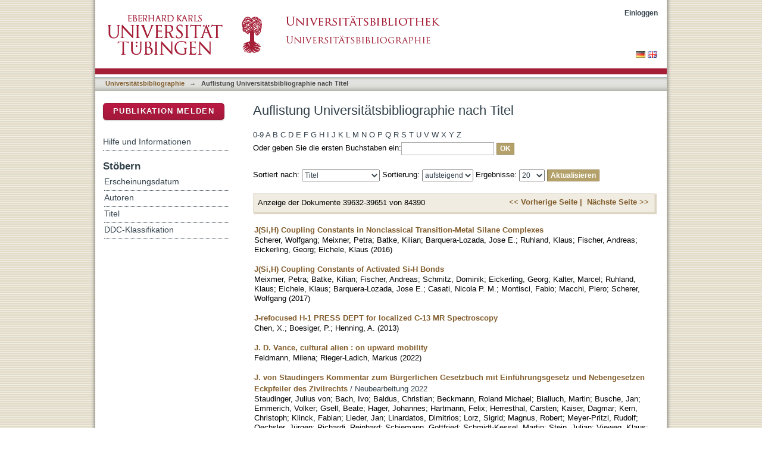

--- FILE ---
content_type: text/html;charset=utf-8
request_url: https://bibliographie.uni-tuebingen.de/xmlui/handle/10900/11221/browse?rpp=20&etal=-1&sort_by=1&type=title&starts_with=J&order=ASC
body_size: 125706
content:
<?xml version="1.0" encoding="UTF-8"?>
<!DOCTYPE html PUBLIC "-//W3C//DTD XHTML 1.0 Strict//EN" "http://www.w3.org/TR/xhtml1/DTD/xhtml1-strict.dtd">
<html xmlns="http://www.w3.org/1999/xhtml" class="no-js">
<head>
<meta content="text/html; charset=UTF-8" http-equiv="Content-Type" />
<meta content="IE=edge,chrome=1" http-equiv="X-UA-Compatible" />
<meta content="width=device-width; initial-scale=1.0; maximum-scale=1.0;" name="viewport" />
<link rel="shortcut icon" href="/xmlui/themes/hsbiblio/images/favicon.ico" />
<link rel="apple-touch-icon" href="/xmlui/themes/hsbiblio/images/apple-touch-icon.png" />
<meta name="Generator" content="DSpace 6.3" />
<link type="text/css" rel="stylesheet" media="screen" href="/xmlui/themes/hsbiblio/lib/css/reset.css" />
<link type="text/css" rel="stylesheet" media="screen" href="/xmlui/themes/hsbiblio/lib/css/base.css" />
<link type="text/css" rel="stylesheet" media="screen" href="/xmlui/themes/hsbiblio/lib/css/helper.css" />
<link type="text/css" rel="stylesheet" media="screen" href="/xmlui/themes/hsbiblio/lib/css/jquery-ui-1.8.15.custom.css" />
<link type="text/css" rel="stylesheet" media="screen" href="/xmlui/themes/hsbiblio/lib/css/style.css" />
<link type="text/css" rel="stylesheet" media="screen" href="/xmlui/themes/hsbiblio/lib/css/authority-control.css" />
<link type="text/css" rel="stylesheet" media="screen" href="/xmlui/themes/hsbiblio/../../static/css/uniTuebingen.css" />
<link type="text/css" rel="stylesheet" media="screen" href="/xmlui/themes/hsbiblio/../../static/css/bibliographie.css" />
<link type="text/css" rel="stylesheet" media="handheld" href="/xmlui/themes/hsbiblio/lib/css/handheld.css" />
<link type="text/css" rel="stylesheet" media="print" href="/xmlui/themes/hsbiblio/lib/css/print.css" />
<link type="text/css" rel="stylesheet" media="all" href="/xmlui/themes/hsbiblio/lib/css/media.css" />
<link type="application/opensearchdescription+xml" rel="search" href="https://bibliographie.uni-tuebingen.de:443/xmlui/open-search/description.xml" title="DSpace" />
<script type="text/javascript">
                                //Clear default text of empty text areas on focus
                                function tFocus(element)
                                {
                                        if (element.value == ' '){element.value='';}
                                }
                                //Clear default text of empty text areas on submit
                                function tSubmit(form)
                                {
                                        var defaultedElements = document.getElementsByTagName("textarea");
                                        for (var i=0; i != defaultedElements.length; i++){
                                                if (defaultedElements[i].value == ' '){
                                                        defaultedElements[i].value='';}}
                                }
                                //Disable pressing 'enter' key to submit a form (otherwise pressing 'enter' causes a submission to start over)
                                function disableEnterKey(e)
                                {
                                     var key;

                                     if(window.event)
                                          key = window.event.keyCode;     //Internet Explorer
                                     else
                                          key = e.which;     //Firefox and Netscape

                                     if(key == 13)  //if "Enter" pressed, then disable!
                                          return false;
                                     else
                                          return true;
                                }

                                function FnArray()
                                {
                                    this.funcs = new Array;
                                }

                                FnArray.prototype.add = function(f)
                                {
                                    if( typeof f!= "function" )
                                    {
                                        f = new Function(f);
                                    }
                                    this.funcs[this.funcs.length] = f;
                                };

                                FnArray.prototype.execute = function()
                                {
                                    for( var i=0; i < this.funcs.length; i++ )
                                    {
                                        this.funcs[i]();
                                    }
                                };

                                var runAfterJSImports = new FnArray();
            </script>
<script xmlns:i18n="http://apache.org/cocoon/i18n/2.1" type="text/javascript" src="/xmlui/themes/hsbiblio/lib/js/modernizr-1.7.min.js"> </script>
<title>Auflistung Universitätsbibliographie nach Titel </title>
</head><!--[if lt IE 7 ]> <body class="ie6"> <![endif]-->
                <!--[if IE 7 ]>    <body class="ie7"> <![endif]-->
                <!--[if IE 8 ]>    <body class="ie8"> <![endif]-->
                <!--[if IE 9 ]>    <body class="ie9"> <![endif]-->
                <!--[if (gt IE 9)|!(IE)]><!--><body><!--<![endif]-->
<div xmlns:i18n="http://apache.org/cocoon/i18n/2.1" xmlns="http://di.tamu.edu/DRI/1.0/" id="page">
<div id="ds-main">
<div id="ds-header-wrapper">
<div class="clearfix" id="ds-header">
<a id="ds-header-logo-link" href="http://www.uni-tuebingen.de" target="_blank">
<span id="ds-header-logo"> </span>
</a>
<a id="ds-header-logo-link" href="https://bibliographie.uni-tuebingen.de">
<span id="ds-header-logo-ub"> </span>
</a>
<h1 class="pagetitle visuallyhidden">Auflistung Universitätsbibliographie nach Titel </h1>
<h2 xmlns:i18n="http://apache.org/cocoon/i18n/2.1" xmlns="http://di.tamu.edu/DRI/1.0/" class="static-pagetitle visuallyhidden">DSpace Repositorium (Manakin basiert)</h2>
<div xmlns:i18n="http://apache.org/cocoon/i18n/2.1" id="ds-user-box">
<p>
<a href="/xmlui/login">Einloggen</a>
</p>
</div>
</div>
</div>
<div xmlns:i18n="http://apache.org/cocoon/i18n/2.1" id="ds-trail-wrapper">
<div id="ds-language-selection">
<a href="&#10;   &#9;&#9;&#9;&#9;&#9;&#9;&#9;javascript:window.location.search = '?locale-attribute=de';&#10;&#9;&#9;&#9;&#9;&#9;&#9;">
<img src="/xmlui/static/gfx/flag_de.png" />
</a>
<a href="&#10;   &#9;&#9;&#9;&#9;&#9;&#9;&#9;javascript:window.location.search = '?locale-attribute=en';&#10;&#9;&#9;&#9;&#9;&#9;&#9;">
<img src="/xmlui/static/gfx/flag_en.png" />
</a>
</div>
<ul id="ds-trail">
<li class="ds-trail-link first-link ">
<a href="/xmlui/">Publikationsdienste</a>
</li>
<li xmlns:i18n="http://apache.org/cocoon/i18n/2.1" xmlns="http://di.tamu.edu/DRI/1.0/" class="ds-trail-arrow">→</li>
<li class="ds-trail-link ">
<a href="/xmlui/handle/10900/11221">Universitätsbibliographie</a>
</li>
<li class="ds-trail-arrow">→</li>
<li class="ds-trail-link last-link">Auflistung Universitätsbibliographie nach Titel</li>
<a xmlns:i18n="http://apache.org/cocoon/i18n/2.1" xmlns="http://di.tamu.edu/DRI/1.0/" href="javascript:window.history.back();" id="utue_back_button">« zurück</a>
</ul>
</div>
<div xmlns:i18n="http://apache.org/cocoon/i18n/2.1" class="hidden" id="no-js-warning-wrapper">
<div id="no-js-warning">
<div class="notice failure">JavaScript is disabled for your browser. Some features of this site may not work without it.</div>
</div>
</div>
<div id="ds-content-wrapper">
<div class="clearfix" id="ds-content">
<div id="ds-body">
<h1 class="ds-div-head">Auflistung Universitätsbibliographie nach Titel </h1>
<div xmlns:i18n="http://apache.org/cocoon/i18n/2.1" xmlns="http://di.tamu.edu/DRI/1.0/" id="aspect_artifactbrowser_ConfigurableBrowse_div_browse-by-title" class="ds-static-div primary">
<form id="aspect_artifactbrowser_ConfigurableBrowse_div_browse-navigation" class="ds-interactive-div secondary navigation" action="browse" method="post" onsubmit="javascript:tSubmit(this);">
<p id="aspect_artifactbrowser_ConfigurableBrowse_p_hidden-fields" class="ds-paragraph hidden">
<input id="aspect_artifactbrowser_ConfigurableBrowse_field_rpp" class="ds-hidden-field" name="rpp" type="hidden" value="20" />
<input id="aspect_artifactbrowser_ConfigurableBrowse_field_sort_by" class="ds-hidden-field" name="sort_by" type="hidden" value="1" />
<input id="aspect_artifactbrowser_ConfigurableBrowse_field_type" class="ds-hidden-field" name="type" type="hidden" value="title" />
<input id="aspect_artifactbrowser_ConfigurableBrowse_field_etal" class="ds-hidden-field" name="etal" type="hidden" value="-1" />
<input id="aspect_artifactbrowser_ConfigurableBrowse_field_starts_with" class="ds-hidden-field" name="starts_with" type="hidden" value="J" />
<input id="aspect_artifactbrowser_ConfigurableBrowse_field_order" class="ds-hidden-field" name="order" type="hidden" value="ASC" />
</p>
<ul id="aspect_artifactbrowser_ConfigurableBrowse_list_jump-list" class="ds-simple-list alphabet">
<li class="ds-simple-list-item">
<a href="browse?rpp=20&amp;etal=-1&amp;sort_by=1&amp;type=title&amp;starts_with=0&amp;order=ASC">0-9</a>
</li>
<li class="ds-simple-list-item">
<a href="browse?rpp=20&amp;etal=-1&amp;sort_by=1&amp;type=title&amp;starts_with=A&amp;order=ASC">A</a>
</li>
<li class="ds-simple-list-item">
<a href="browse?rpp=20&amp;etal=-1&amp;sort_by=1&amp;type=title&amp;starts_with=B&amp;order=ASC">B</a>
</li>
<li class="ds-simple-list-item">
<a href="browse?rpp=20&amp;etal=-1&amp;sort_by=1&amp;type=title&amp;starts_with=C&amp;order=ASC">C</a>
</li>
<li class="ds-simple-list-item">
<a href="browse?rpp=20&amp;etal=-1&amp;sort_by=1&amp;type=title&amp;starts_with=D&amp;order=ASC">D</a>
</li>
<li class="ds-simple-list-item">
<a href="browse?rpp=20&amp;etal=-1&amp;sort_by=1&amp;type=title&amp;starts_with=E&amp;order=ASC">E</a>
</li>
<li class="ds-simple-list-item">
<a href="browse?rpp=20&amp;etal=-1&amp;sort_by=1&amp;type=title&amp;starts_with=F&amp;order=ASC">F</a>
</li>
<li class="ds-simple-list-item">
<a href="browse?rpp=20&amp;etal=-1&amp;sort_by=1&amp;type=title&amp;starts_with=G&amp;order=ASC">G</a>
</li>
<li class="ds-simple-list-item">
<a href="browse?rpp=20&amp;etal=-1&amp;sort_by=1&amp;type=title&amp;starts_with=H&amp;order=ASC">H</a>
</li>
<li class="ds-simple-list-item">
<a href="browse?rpp=20&amp;etal=-1&amp;sort_by=1&amp;type=title&amp;starts_with=I&amp;order=ASC">I</a>
</li>
<li class="ds-simple-list-item">
<a href="browse?rpp=20&amp;etal=-1&amp;sort_by=1&amp;type=title&amp;starts_with=J&amp;order=ASC">J</a>
</li>
<li class="ds-simple-list-item">
<a href="browse?rpp=20&amp;etal=-1&amp;sort_by=1&amp;type=title&amp;starts_with=K&amp;order=ASC">K</a>
</li>
<li class="ds-simple-list-item">
<a href="browse?rpp=20&amp;etal=-1&amp;sort_by=1&amp;type=title&amp;starts_with=L&amp;order=ASC">L</a>
</li>
<li class="ds-simple-list-item">
<a href="browse?rpp=20&amp;etal=-1&amp;sort_by=1&amp;type=title&amp;starts_with=M&amp;order=ASC">M</a>
</li>
<li class="ds-simple-list-item">
<a href="browse?rpp=20&amp;etal=-1&amp;sort_by=1&amp;type=title&amp;starts_with=N&amp;order=ASC">N</a>
</li>
<li class="ds-simple-list-item">
<a href="browse?rpp=20&amp;etal=-1&amp;sort_by=1&amp;type=title&amp;starts_with=O&amp;order=ASC">O</a>
</li>
<li class="ds-simple-list-item">
<a href="browse?rpp=20&amp;etal=-1&amp;sort_by=1&amp;type=title&amp;starts_with=P&amp;order=ASC">P</a>
</li>
<li class="ds-simple-list-item">
<a href="browse?rpp=20&amp;etal=-1&amp;sort_by=1&amp;type=title&amp;starts_with=Q&amp;order=ASC">Q</a>
</li>
<li class="ds-simple-list-item">
<a href="browse?rpp=20&amp;etal=-1&amp;sort_by=1&amp;type=title&amp;starts_with=R&amp;order=ASC">R</a>
</li>
<li class="ds-simple-list-item">
<a href="browse?rpp=20&amp;etal=-1&amp;sort_by=1&amp;type=title&amp;starts_with=S&amp;order=ASC">S</a>
</li>
<li class="ds-simple-list-item">
<a href="browse?rpp=20&amp;etal=-1&amp;sort_by=1&amp;type=title&amp;starts_with=T&amp;order=ASC">T</a>
</li>
<li class="ds-simple-list-item">
<a href="browse?rpp=20&amp;etal=-1&amp;sort_by=1&amp;type=title&amp;starts_with=U&amp;order=ASC">U</a>
</li>
<li class="ds-simple-list-item">
<a href="browse?rpp=20&amp;etal=-1&amp;sort_by=1&amp;type=title&amp;starts_with=V&amp;order=ASC">V</a>
</li>
<li class="ds-simple-list-item">
<a href="browse?rpp=20&amp;etal=-1&amp;sort_by=1&amp;type=title&amp;starts_with=W&amp;order=ASC">W</a>
</li>
<li class="ds-simple-list-item">
<a href="browse?rpp=20&amp;etal=-1&amp;sort_by=1&amp;type=title&amp;starts_with=X&amp;order=ASC">X</a>
</li>
<li class="ds-simple-list-item">
<a href="browse?rpp=20&amp;etal=-1&amp;sort_by=1&amp;type=title&amp;starts_with=Y&amp;order=ASC">Y</a>
</li>
<li class="ds-simple-list-item">
<a href="browse?rpp=20&amp;etal=-1&amp;sort_by=1&amp;type=title&amp;starts_with=Z&amp;order=ASC">Z</a>
</li>
</ul>
<p class="ds-paragraph">Oder geben Sie die ersten Buchstaben ein:<input xmlns:i18n="http://apache.org/cocoon/i18n/2.1" xmlns="http://www.w3.org/1999/xhtml" id="aspect_artifactbrowser_ConfigurableBrowse_field_starts_with" class="ds-text-field" name="starts_with" type="text" value="" title="Auflistung von Dokumenten, die mit diesen Buchstaben anfangen" />
<input xmlns:i18n="http://apache.org/cocoon/i18n/2.1" id="aspect_artifactbrowser_ConfigurableBrowse_field_submit" class="ds-button-field" name="submit" type="submit" value="OK" />
</p>
</form>
<form id="aspect_artifactbrowser_ConfigurableBrowse_div_browse-controls" class="ds-interactive-div browse controls" action="browse?resetOffset=true" method="post" onsubmit="javascript:tSubmit(this);">
<p id="aspect_artifactbrowser_ConfigurableBrowse_p_hidden-fields" class="ds-paragraph hidden">
<input id="aspect_artifactbrowser_ConfigurableBrowse_field_type" class="ds-hidden-field" name="type" type="hidden" value="title" />
<input id="aspect_artifactbrowser_ConfigurableBrowse_field_starts_with" class="ds-hidden-field" name="starts_with" type="hidden" value="J" />
</p>
<p class="ds-paragraph">Sortiert nach: <select xmlns:i18n="http://apache.org/cocoon/i18n/2.1" xmlns="http://www.w3.org/1999/xhtml" id="aspect_artifactbrowser_ConfigurableBrowse_field_sort_by" class="ds-select-field" name="sort_by">
<option value="1" selected="selected">Titel</option>
<option xmlns="http://di.tamu.edu/DRI/1.0/" value="2">Erscheinungsdatum</option>
<option xmlns="http://di.tamu.edu/DRI/1.0/" value="3">Zugangsdatum</option>
</select> Sortierung: <select xmlns="http://www.w3.org/1999/xhtml" xmlns:i18n="http://apache.org/cocoon/i18n/2.1" id="aspect_artifactbrowser_ConfigurableBrowse_field_order" class="ds-select-field" name="order">
<option value="ASC" selected="selected">aufsteigend</option>
<option xmlns="http://di.tamu.edu/DRI/1.0/" value="DESC">absteigend</option>
</select> Ergebnisse: <select xmlns="http://www.w3.org/1999/xhtml" xmlns:i18n="http://apache.org/cocoon/i18n/2.1" id="aspect_artifactbrowser_ConfigurableBrowse_field_rpp" class="ds-select-field" name="rpp">
<option value="5">5</option>
<option value="10">10</option>
<option value="20" selected="selected">20</option>
<option value="40">40</option>
<option value="60">60</option>
<option value="80">80</option>
<option value="100">100</option>
</select>
<input xmlns:i18n="http://apache.org/cocoon/i18n/2.1" id="aspect_artifactbrowser_ConfigurableBrowse_field_update" class="ds-button-field" name="update" type="submit" value="Aktualisieren" />
</p>
</form>
<div class="pagination clearfix top">
<p class="pagination-info">Anzeige der Dokumente 39632-39651 von 84390</p>
<ul xmlns:i18n="http://apache.org/cocoon/i18n/2.1" class="pagination-links">
<li>
<a class="previous-page-link" href="browse?rpp=20&amp;offset=39611&amp;etal=-1&amp;sort_by=1&amp;type=title&amp;starts_with=J&amp;order=ASC"> &lt;&lt; Vorherige Seite |</a>
</li>
<li xmlns:i18n="http://apache.org/cocoon/i18n/2.1">
<a class="next-page-link" href="browse?rpp=20&amp;offset=39651&amp;etal=-1&amp;sort_by=1&amp;type=title&amp;starts_with=J&amp;order=ASC">Nächste Seite &gt;&gt; </a>
</li>
</ul>
</div>
<div xmlns:i18n="http://apache.org/cocoon/i18n/2.1" id="aspect_artifactbrowser_ConfigurableBrowse_div_browse-by-title-results" class="ds-static-div primary">
<ul xmlns:oreatom="http://www.openarchives.org/ore/atom/" xmlns:ore="http://www.openarchives.org/ore/terms/" xmlns:atom="http://www.w3.org/2005/Atom" class="ds-artifact-list">
<!-- External Metadata URL: cocoon://metadata/handle/10900/85023/mets.xml?sections=dmdSec,fileSec&fileGrpTypes=THUMBNAIL-->
<li class="ds-artifact-item odd">
<div class="artifact-description">
<div class="artifact-title">
<a href="/xmlui/handle/10900/85023">J(Si,H) Coupling Constants in Nonclassical Transition-Metal Silane Complexes</a>
<span class="Z3988" title="ctx_ver=Z39.88-2004&amp;rft_val_fmt=info%3Aofi%2Ffmt%3Akev%3Amtx%3Adc&amp;rft_id=1521-3773&amp;rft_id=http%3A%2F%2Fhdl.handle.net%2F10900%2F85023&amp;rfr_id=info%3Asid%2Fdspace.org%3Arepository&amp;rft.quellen=20180405102126_01159&amp;rft.publikation=11673-11677&amp;rft.personen=Scherer%2C+Wolfgang&amp;rft.personen=Meixner%2C+Petra&amp;rft.personen=Batke%2C+Kilian&amp;rft.personen=Barquera-Lozada%2C+Jose+E.&amp;rft.personen=Ruhland%2C+Klaus&amp;rft.personen=Fischer%2C+Andreas&amp;rft.personen=Eickerling%2C+Georg&amp;rft.personen=Eichele%2C+Klaus&amp;rft.isPartOf=Angewandte+Chemie+-+International+Edition&amp;rft.isPartOf=38&amp;rft.isPartOf=55&amp;rft.wos=WOS%3A000383748900069&amp;rft.wos=Univ+Tubingen%2C+Inst+Anorg+Chem%2C+Morgenstelle+18%2C+D-72076+Tubingen%2C+Germany" />
</div>
<div class="artifact-info">
<span class="author">
<span>Scherer, Wolfgang</span>; <span>Meixner, Petra</span>; <span>Batke, Kilian</span>; <span>Barquera-Lozada, Jose E.</span>; <span>Ruhland, Klaus</span>; <span>Fischer, Andreas</span>; <span>Eickerling, Georg</span>; <span>Eichele, Klaus</span>
</span> <span class="publisher-date">(<span class="date">2016</span>)</span>
</div>
</div>
</li>
<!-- External Metadata URL: cocoon://metadata/handle/10900/88024/mets.xml?sections=dmdSec,fileSec&fileGrpTypes=THUMBNAIL-->
<li class="ds-artifact-item even">
<div class="artifact-description">
<div class="artifact-title">
<a href="/xmlui/handle/10900/88024">J(Si,H) Coupling Constants of Activated Si-H Bonds</a>
<span class="Z3988" title="ctx_ver=Z39.88-2004&amp;rft_val_fmt=info%3Aofi%2Ffmt%3Akev%3Amtx%3Adc&amp;rft_id=1089-5639&amp;rft_id=http%3A%2F%2Fhdl.handle.net%2F10900%2F88024&amp;rfr_id=info%3Asid%2Fdspace.org%3Arepository&amp;rft.quellen=20190131163842_01095&amp;rft.publikation=7219-7235&amp;rft.personen=Meixmer%2C+Petra&amp;rft.personen=Batke%2C+Kilian&amp;rft.personen=Fischer%2C+Andreas&amp;rft.personen=Schmitz%2C+Dominik&amp;rft.personen=Eickerling%2C+Georg&amp;rft.personen=Kalter%2C+Marcel&amp;rft.personen=Ruhland%2C+Klaus&amp;rft.personen=Eichele%2C+Klaus&amp;rft.personen=Barquera-Lozada%2C+Jose+E.&amp;rft.personen=Casati%2C+Nicola+P.+M.&amp;rft.personen=Montisci%2C+Fabio&amp;rft.personen=Macchi%2C+Piero&amp;rft.personen=Scherer%2C+Wolfgang&amp;rft.isPartOf=Journal+of+Physical+Chemistry+A&amp;rft.isPartOf=38&amp;rft.isPartOf=121&amp;rft.wos=WOS%3A000412149600018&amp;rft.wos=Univ+Tubingen%2C+Inst+Anorgan+Chem%2C+Morgenstelle+18%2C+D-72076+Tubingen%2C+Germany" />
</div>
<div class="artifact-info">
<span class="author">
<span>Meixmer, Petra</span>; <span>Batke, Kilian</span>; <span>Fischer, Andreas</span>; <span>Schmitz, Dominik</span>; <span>Eickerling, Georg</span>; <span>Kalter, Marcel</span>; <span>Ruhland, Klaus</span>; <span>Eichele, Klaus</span>; <span>Barquera-Lozada, Jose E.</span>; <span>Casati, Nicola P. M.</span>; <span>Montisci, Fabio</span>; <span>Macchi, Piero</span>; <span>Scherer, Wolfgang</span>
</span> <span class="publisher-date">(<span class="date">2017</span>)</span>
</div>
</div>
</li>
<!-- External Metadata URL: cocoon://metadata/handle/10900/50913/mets.xml?sections=dmdSec,fileSec&fileGrpTypes=THUMBNAIL-->
<li class="ds-artifact-item odd">
<div class="artifact-description">
<div class="artifact-title">
<a href="/xmlui/handle/10900/50913">J-refocused H-1 PRESS DEPT for localized C-13 MR Spectroscopy</a>
<span class="Z3988" title="ctx_ver=Z39.88-2004&amp;rft_val_fmt=info%3Aofi%2Ffmt%3Akev%3Amtx%3Adc&amp;rft_id=0952-3480&amp;rft_id=http%3A%2F%2Fhdl.handle.net%2F10900%2F50913&amp;rfr_id=info%3Asid%2Fdspace.org%3Arepository&amp;rft.quellen=20140116051827_00975&amp;rft.publikation=1113-1124&amp;rft.personen=Chen%2C+X.&amp;rft.personen=Boesiger%2C+P.&amp;rft.personen=Henning%2C+A.&amp;rft.isPartOf=Nmr+in+Biomedicine&amp;rft.isPartOf=9&amp;rft.isPartOf=26&amp;rft.wos=WOS%3A000323078700008&amp;rft.wos=Max+Planck+Inst+Biol+Cybernet%2C+D-72076+Tubingen%2C+Germany" />
</div>
<div class="artifact-info">
<span class="author">
<span>Chen, X.</span>; <span>Boesiger, P.</span>; <span>Henning, A.</span>
</span> <span class="publisher-date">(<span class="date">2013</span>)</span>
</div>
</div>
</li>
<!-- External Metadata URL: cocoon://metadata/handle/10900/156778/mets.xml?sections=dmdSec,fileSec&fileGrpTypes=THUMBNAIL-->
<li class="ds-artifact-item even">
<div class="artifact-description">
<div class="artifact-title">
<a href="/xmlui/handle/10900/156778">J. D. Vance, cultural alien : on upward mobility</a>
<span class="Z3988" title="ctx_ver=Z39.88-2004&amp;rft_val_fmt=info%3Aofi%2Ffmt%3Akev%3Amtx%3Adc&amp;rft_id=http%3A%2F%2Fhdl.handle.net%2F10900%2F156778&amp;rfr_id=info%3Asid%2Fdspace.org%3Arepository&amp;rft.personen=Rieger-Ladich%2C+Markus%2F360378838&amp;rft.publikation=153-175&amp;rft.personen=Feldmann%2C+Milena&amp;rft.personen=Rieger-Ladich%2C+Markus&amp;rft.publikation=1+Online-Ressource&amp;rft.publikation=Reading+the+Social+in+American+Studies+-+1st+ed.+2022.+-+Cham+%3A+Springer+International+Publishing%2C+2022&amp;rft.titel=Milena+Feldmann+and+Markus+Rieger-Ladich&amp;rft.publikation=o043&amp;rft.publikation=2407&amp;rft.artikel=1892801876" />
</div>
<div class="artifact-info">
<span class="author">
<span>Feldmann, Milena</span>; <span>Rieger-Ladich, Markus</span>
</span> <span class="publisher-date">(<span class="date">2022</span>)</span>
</div>
</div>
</li>
<!-- External Metadata URL: cocoon://metadata/handle/10900/134252/mets.xml?sections=dmdSec,fileSec&fileGrpTypes=THUMBNAIL-->
<li class="ds-artifact-item odd">
<div class="artifact-description">
<div class="artifact-title">
<a href="/xmlui/handle/10900/134252">J. von Staudingers Kommentar zum Bürgerlichen Gesetzbuch mit Einführungsgesetz und Nebengesetzen Eckpfeiler des Zivilrechts</a> / Neubearbeitung 2022<span class="Z3988" title="ctx_ver=Z39.88-2004&amp;rft_val_fmt=info%3Aofi%2Ffmt%3Akev%3Amtx%3Adc&amp;rft_id=978-3-8059-1351-5&amp;rft_id=3-8059-1351-6&amp;rft_id=http%3A%2F%2Fhdl.handle.net%2F10900%2F134252&amp;rfr_id=info%3Asid%2Fdspace.org%3Arepository&amp;rft.personen=Staudinger%2C+Julius+von%2F163167877&amp;rft.personen=Bach%2C+Ivo%2F188964681&amp;rft.personen=Baldus%2C+Christian%2F176383832&amp;rft.personen=Beckmann%2C+Roland+Michael%2F166972347&amp;rft.personen=Busche%2C+Jan%2F16639842X&amp;rft.personen=Emmerich%2C+Volker%2F160861039&amp;rft.personen=Gsell%2C+Beate%2F178513121&amp;rft.personen=Hager%2C+Johannes%2F161270239&amp;rft.personen=Hartmann%2C+Felix%2F306329255&amp;rft.personen=Herresthal%2C+Carsten%2F18453657X&amp;rft.personen=Kaiser%2C+Dagmar%2F168260840&amp;rft.personen=Kern%2C+Christoph%2F297732218&amp;rft.personen=Klinck%2C+Fabian%2F185779999&amp;rft.personen=Lieder%2C+Jan%2F187580332&amp;rft.personen=Linardatos%2C+Dimitrios%2F394352734&amp;rft.personen=Lorz%2C+Sigrid%2F49673301X&amp;rft.personen=Magnus%2C+Robert%2F320670120&amp;rft.personen=Meyer-Pritzl%2C+Rudolf%2F178709522&amp;rft.personen=Oechsler%2C+J%C3%BCrgen%2F169596494&amp;rft.personen=Richardi%2C+Reinhard%2F162716834&amp;rft.personen=Schiemann%2C+Gottfried%2F16290584X&amp;rft.personen=Schmidt-Kessel%2C+Martin%2F177740736&amp;rft.personen=Vieweg%2C+Klaus%2F299004759&amp;rft.personen=Voppel%2C+Reinhard%2F175822158&amp;rft.personen=Wendland%2C+Matthias%2F497575647&amp;rft.personen=Stoffels%2C+Markus+%5BHerausgeberIn%5D%2F170016609&amp;rft.personen=Staudinger%2C+Julius+von&amp;rft.personen=Bach%2C+Ivo&amp;rft.personen=Baldus%2C+Christian&amp;rft.personen=Beckmann%2C+Roland+Michael&amp;rft.personen=Bialluch%2C+Martin&amp;rft.personen=Busche%2C+Jan&amp;rft.personen=Emmerich%2C+Volker&amp;rft.personen=Gsell%2C+Beate&amp;rft.personen=Hager%2C+Johannes&amp;rft.personen=Hartmann%2C+Felix&amp;rft.personen=Herresthal%2C+Carsten&amp;rft.personen=Kaiser%2C+Dagmar&amp;rft.personen=Kern%2C+Christoph&amp;rft.personen=Klinck%2C+Fabian&amp;rft.personen=Lieder%2C+Jan&amp;rft.personen=Linardatos%2C+Dimitrios&amp;rft.personen=Lorz%2C+Sigrid&amp;rft.personen=Magnus%2C+Robert&amp;rft.personen=Meyer-Pritzl%2C+Rudolf&amp;rft.personen=Oechsler%2C+J%C3%BCrgen&amp;rft.personen=Richardi%2C+Reinhard&amp;rft.personen=Schiemann%2C+Gottfried&amp;rft.personen=Schmidt-Kessel%2C+Martin&amp;rft.personen=Stein%2C+Julian&amp;rft.personen=Vieweg%2C+Klaus&amp;rft.personen=Voppel%2C+Reinhard&amp;rft.personen=Wendland%2C+Matthias&amp;rft.personen=Stoffels%2C+Markus+%5BHerausgeberIn%5D&amp;rft.publikation=XVI%2C+1867+Seiten&amp;rft.publikation=Neubearbeitung+2022&amp;rft.publikation=t024&amp;rft.publikation=2211&amp;rft.artikel=1797814516" />
</div>
<div class="artifact-info">
<span class="author">
<span>Staudinger, Julius von</span>; <span>Bach, Ivo</span>; <span>Baldus, Christian</span>; <span>Beckmann, Roland Michael</span>; <span>Bialluch, Martin</span>; <span>Busche, Jan</span>; <span>Emmerich, Volker</span>; <span>Gsell, Beate</span>; <span>Hager, Johannes</span>; <span>Hartmann, Felix</span>; <span>Herresthal, Carsten</span>; <span>Kaiser, Dagmar</span>; <span>Kern, Christoph</span>; <span>Klinck, Fabian</span>; <span>Lieder, Jan</span>; <span>Linardatos, Dimitrios</span>; <span>Lorz, Sigrid</span>; <span>Magnus, Robert</span>; <span>Meyer-Pritzl, Rudolf</span>; <span>Oechsler, Jürgen</span>; <span>Richardi, Reinhard</span>; <span>Schiemann, Gottfried</span>; <span>Schmidt-Kessel, Martin</span>; <span>Stein, Julian</span>; <span>Vieweg, Klaus</span>; <span>Voppel, Reinhard</span>; <span>Wendland, Matthias</span>; <span>Stoffels, Markus [HerausgeberIn]</span>
</span> <span class="publisher-date">(<span class="date">2022</span>)</span>
</div>
</div>
</li>
<!-- External Metadata URL: cocoon://metadata/handle/10900/167237/mets.xml?sections=dmdSec,fileSec&fileGrpTypes=THUMBNAIL-->
<li class="ds-artifact-item even">
<div class="artifact-description">
<div class="artifact-title">
<a href="/xmlui/handle/10900/167237">J. von Staudingers Kommentar zum Bürgerlichen Gesetzbuch mit Einführungsgesetz und Nebengesetzen, Buch 3 Sachenrecht</a> / Neubearbeitung 2025 von Christian Picker ; Redaktor: Sebastian Herrler<span class="Z3988" title="ctx_ver=Z39.88-2004&amp;rft_val_fmt=info%3Aofi%2Ffmt%3Akev%3Amtx%3Adc&amp;rft_id=978-3-8059-1392-8&amp;rft_id=3-8059-1392-3&amp;rft_id=http%3A%2F%2Fhdl.handle.net%2F10900%2F167237&amp;rfr_id=info%3Asid%2Fdspace.org%3Arepository&amp;rft.personen=Staudinger%2C+Julius+von%2F163167877&amp;rft.personen=Picker%2C+Christian%2F306766663&amp;rft.personen=Herrler%2C+Sebastian+%5BHerausgeberIn%5D%2F261454404&amp;rft.personen=Staudinger%2C+Julius+von&amp;rft.personen=Picker%2C+Christian&amp;rft.personen=Herrler%2C+Sebastian+%5BHerausgeberIn%5D&amp;rft.publikation=XI%2C+485+Seiten&amp;rft.publikation=Neubearbeitung+2025+von+Christian+Picker+%3B+Redaktor%3A+Sebastian+Herrler&amp;rft.publikation=t024&amp;rft.publikation=2505&amp;rft.artikel=1912091879" />
</div>
<div class="artifact-info">
<span class="author">
<span>Staudinger, Julius von</span>; <span>Picker, Christian</span>; <span>Herrler, Sebastian [HerausgeberIn]</span>
</span> <span class="publisher-date">(<span class="date">2025</span>)</span>
</div>
</div>
</li>
<!-- External Metadata URL: cocoon://metadata/handle/10900/169014/mets.xml?sections=dmdSec,fileSec&fileGrpTypes=THUMBNAIL-->
<li class="ds-artifact-item odd">
<div class="artifact-description">
<div class="artifact-title">
<a href="/xmlui/handle/10900/169014">J. von Staudingers Kommentar zum Bürgerlichen Gesetzbuch mit Einführungsgesetz und Nebengesetzen, Buch 5 Erbrecht</a> / Neubearbeitung 2025 $b von Martin Löhnig, Wolfgang Marotzke, Thomas Raff ; Redaktor Christian Baldus<span class="Z3988" title="ctx_ver=Z39.88-2004&amp;rft_val_fmt=info%3Aofi%2Ffmt%3Akev%3Amtx%3Adc&amp;rft_id=978-3-8059-1414-7&amp;rft_id=3-8059-1414-8&amp;rft_id=http%3A%2F%2Fhdl.handle.net%2F10900%2F169014&amp;rfr_id=info%3Asid%2Fdspace.org%3Arepository&amp;rft.personen=Staudinger%2C+Julius+von%2F163167877&amp;rft.personen=L%C3%B6hnig%2C+Martin%2F176613676&amp;rft.personen=Marotzke%2C+Wolfgang%2F162136951&amp;rft.personen=Raff%2C+Thomas%2F358740428&amp;rft.personen=Baldus%2C+Christian+%5BHerausgeberIn%5D%2F176383832&amp;rft.personen=Staudinger%2C+Julius+von&amp;rft.personen=L%C3%B6hnig%2C+Martin&amp;rft.personen=Marotzke%2C+Wolfgang&amp;rft.personen=Raff%2C+Thomas&amp;rft.personen=Baldus%2C+Christian+%5BHerausgeberIn%5D&amp;rft.publikation=562+Seiten&amp;rft.publikation=Neubearbeitung+2025+%24b+von+Martin+L%C3%B6hnig%2C+Wolfgang+Marotzke%2C+Thomas+Raff+%3B+Redaktor+Christian+Baldus&amp;rft.publikation=t024&amp;rft.publikation=2507&amp;rft.publikation=Staudinger&amp;rft.artikel=1921133368" />
</div>
<div class="artifact-info">
<span class="author">
<span>Staudinger, Julius von</span>; <span>Löhnig, Martin</span>; <span>Marotzke, Wolfgang</span>; <span>Raff, Thomas</span>; <span>Baldus, Christian [HerausgeberIn]</span>
</span> <span class="publisher-date">(<span class="date">2025</span>)</span>
</div>
</div>
</li>
<!-- External Metadata URL: cocoon://metadata/handle/10900/103699/mets.xml?sections=dmdSec,fileSec&fileGrpTypes=THUMBNAIL-->
<li class="ds-artifact-item even">
<div class="artifact-description">
<div class="artifact-title">
<a href="/xmlui/handle/10900/103699">J. von Staudingers Kommentar zum Bürgerlichen Gesetzbuch mit Einführungsgesetz und Nebengesetzen, Buch 5 Erbrecht</a> / Neubearbeitung 2020 $b von Katrin Dobler, Lena Kunz, Thomas Raff, Martin Löhnig, Wolfgang Marotzke ; Redaktor: Christian Baldus<span class="Z3988" title="ctx_ver=Z39.88-2004&amp;rft_val_fmt=info%3Aofi%2Ffmt%3Akev%3Amtx%3Adc&amp;rft_id=978-3-8059-1308-9&amp;rft_id=3-8059-1308-7&amp;rft_id=http%3A%2F%2Fhdl.handle.net%2F10900%2F103699&amp;rfr_id=info%3Asid%2Fdspace.org%3Arepository&amp;rft.personen=Staudinger%2C+Julius+von%2F163167877&amp;rft.personen=Dobler%2C+Katrin%2F300760892&amp;rft.personen=Kunz%2C+Lena%2F358638089&amp;rft.personen=Raff%2C+Thomas%2F358740428&amp;rft.personen=L%C3%B6hnig%2C+Martin%2F176613676&amp;rft.personen=Marotzke%2C+Wolfgang%2F162136951&amp;rft.personen=Baldus%2C+Christian+%5BHerausgeberIn%5D%2F176383832&amp;rft.publikation=Erbrecht&amp;rft.personen=Staudinger%2C+Julius+von&amp;rft.personen=Dobler%2C+Katrin&amp;rft.personen=Kunz%2C+Lena&amp;rft.personen=Raff%2C+Thomas&amp;rft.personen=L%C3%B6hnig%2C+Martin&amp;rft.personen=Marotzke%2C+Wolfgang&amp;rft.personen=Baldus%2C+Christian+%5BHerausgeberIn%5D&amp;rft.publikation=XII%2C+1101+Seiten&amp;rft.publikation=Neubearbeitung+2020+%24b+von+Katrin+Dobler%2C+Lena+Kunz%2C+Thomas+Raff%2C+Martin+L%C3%B6hnig%2C+Wolfgang+Marotzke+%3B+Redaktor%3A+Christian+Baldus&amp;rft.publikation=t024&amp;rft.publikation=2005&amp;rft.publikation=Staudinger&amp;rft.artikel=1689381620" />
</div>
<div class="artifact-info">
<span class="author">
<span>Staudinger, Julius von</span>; <span>Dobler, Katrin</span>; <span>Kunz, Lena</span>; <span>Raff, Thomas</span>; <span>Löhnig, Martin</span>; <span>Marotzke, Wolfgang</span>; <span>Baldus, Christian [HerausgeberIn]</span>
</span> <span class="publisher-date">(<span class="date">2020</span>)</span>
</div>
</div>
</li>
<!-- External Metadata URL: cocoon://metadata/handle/10900/74209/mets.xml?sections=dmdSec,fileSec&fileGrpTypes=THUMBNAIL-->
<li class="ds-artifact-item odd">
<div class="artifact-description">
<div class="artifact-title">
<a href="/xmlui/handle/10900/74209">J. von Staudingers Kommentar zum Bürgerlichen Gesetzbuch mit Einführungsgesetz und Nebengesetzen. Buch 2, Recht der Schuldverhältnisse.</a> / Neubearbeitung 2017 / von Gottfried Schiemann ; Redaktor: Dagmar Kaiser<span class="Z3988" title="ctx_ver=Z39.88-2004&amp;rft_val_fmt=info%3Aofi%2Ffmt%3Akev%3Amtx%3Adc&amp;rft_id=978-3-8059-1168-9&amp;rft_id=http%3A%2F%2Fhdl.handle.net%2F10900%2F74209&amp;rfr_id=info%3Asid%2Fdspace.org%3Arepository&amp;rft.artikel=394894847&amp;rft.personen=Staudinger%2C+Julius+von%2F163167877&amp;rft.personen=Schiemann%2C+Gottfried%2F16290584X&amp;rft.personen=Kaiser%2C+Dagmar+%5BHerausgeberIn%5D%2F168260840&amp;rft.publikation=Recht+der+Schuldverh%C3%A4ltnisse&amp;rft.personen=Staudinger%2C+Julius+von&amp;rft.personen=Schiemann%2C+Gottfried&amp;rft.personen=Kaiser%2C+Dagmar+%5BHerausgeberIn%5D&amp;rft.publikation=412+Seiten&amp;rft.publikation=Neubearbeitung+2017+%2F+von+Gottfried+Schiemann+%3B+Redaktor%3A+Dagmar+Kaiser&amp;rft.publikation=t024&amp;rft.publikation=1612" />
</div>
<div class="artifact-info">
<span class="author">
<span>Staudinger, Julius von</span>; <span>Schiemann, Gottfried</span>; <span>Kaiser, Dagmar [HerausgeberIn]</span>
</span> <span class="publisher-date">(<span class="date">2017</span>)</span>
</div>
</div>
</li>
<!-- External Metadata URL: cocoon://metadata/handle/10900/174033/mets.xml?sections=dmdSec,fileSec&fileGrpTypes=THUMBNAIL-->
<li class="ds-artifact-item even">
<div class="artifact-description">
<div class="artifact-title">
<a href="/xmlui/handle/10900/174033">J.M. Coetzee's revisions of the human : posthumanism and narrative form</a>
<span class="Z3988" title="ctx_ver=Z39.88-2004&amp;rft_val_fmt=info%3Aofi%2Ffmt%3Akev%3Amtx%3Adc&amp;rft_id=978-3-030-29305-5&amp;rft_id=http%3A%2F%2Fhdl.handle.net%2F10900%2F174033&amp;rfr_id=info%3Asid%2Fdspace.org%3Arepository&amp;rft.kommentar=%3B%3B+Erscheint+auch+als+Online-Ausgabe&amp;rft.personen=Wiegandt%2C+Kai%2F36981231X&amp;rft.personen=Wiegandt%2C+Kai&amp;rft.publikation=ix%2C+280+Seiten&amp;rft.titel=Kai+Wiegandt&amp;rft.publikation=t108&amp;rft.publikation=2512&amp;rft.publikation=809+%24q+SEPA+%242+23&amp;rft.artikel=1689096829" />
</div>
<div class="artifact-info">
<span class="author">
<span>Wiegandt, Kai</span>
</span> <span class="publisher-date">(<span class="date">2019</span>)</span>
</div>
</div>
</li>
<!-- External Metadata URL: cocoon://metadata/handle/10900/115044/mets.xml?sections=dmdSec,fileSec&fileGrpTypes=THUMBNAIL-->
<li class="ds-artifact-item odd">
<div class="artifact-description">
<div class="artifact-title">
<a href="/xmlui/handle/10900/115044">J/psi elliptic and triangular flow in Pb-Pb collisions at root s(NN)=5.02 TeV</a>
<span class="Z3988" title="ctx_ver=Z39.88-2004&amp;rft_val_fmt=info%3Aofi%2Ffmt%3Akev%3Amtx%3Adc&amp;rft_id=1029-8479&amp;rft_id=http%3A%2F%2Fhdl.handle.net%2F10900%2F115044&amp;rfr_id=info%3Asid%2Fdspace.org%3Arepository&amp;rft.kommentar=%3B%3Bmehr+als+100+Autoren&amp;rft.quellen=20210304112512_00970&amp;rft.personen=Acharya%2C+S.&amp;rft.personen=Adamova%2C+D.&amp;rft.personen=Adler%2C+A.&amp;rft.personen=Adolfsson%2C+J.&amp;rft.personen=Aggarwal%2C+M.+M.&amp;rft.personen=Rinella%2C+G.+Aglieri&amp;rft.personen=Agnello%2C+M.&amp;rft.personen=Agrawal%2C+N.&amp;rft.personen=Ahammed%2C+Z.&amp;rft.personen=Ahmad%2C+S.&amp;rft.personen=Ahn%2C+S.+U.&amp;rft.personen=Akindinov%2C+A.&amp;rft.personen=Al-Turany%2C+M.&amp;rft.personen=Alam%2C+S.+N.&amp;rft.personen=Albuquerque%2C+D.+S.+D.&amp;rft.personen=Aleksandrov%2C+D.&amp;rft.personen=Alessandro%2C+B.&amp;rft.personen=Alfanda%2C+H.+M.&amp;rft.personen=Alfaro+Molina%2C+R.&amp;rft.personen=Ali%2C+B.&amp;rft.personen=Ali%2C+Y.&amp;rft.personen=Alici%2C+A.&amp;rft.personen=Alkin%2C+A.&amp;rft.personen=Alme%2C+J.&amp;rft.personen=Alt%2C+T.&amp;rft.personen=Altenkamper%2C+L.&amp;rft.personen=Altsybeev%2C+I.&amp;rft.personen=Anaam%2C+M.+N.&amp;rft.personen=Andrei%2C+C.&amp;rft.personen=Andreou%2C+D.&amp;rft.personen=Andrews%2C+H.+A.&amp;rft.personen=Andronic%2C+A.&amp;rft.personen=Angeletti%2C+M.&amp;rft.personen=Anguelov%2C+V.&amp;rft.personen=Anson%2C+C.&amp;rft.personen=Anticic%2C+T.&amp;rft.personen=Antinori%2C+F.&amp;rft.personen=Antonioli%2C+P.&amp;rft.personen=Anwar%2C+R.&amp;rft.personen=Apadula%2C+N.&amp;rft.personen=Aphecetche%2C+L.&amp;rft.personen=Appelshaeuser%2C+H.&amp;rft.personen=Arcelli%2C+S.&amp;rft.personen=Arnaldi%2C+R.&amp;rft.personen=Arratia%2C+M.&amp;rft.personen=Arsene%2C+I.+C.&amp;rft.personen=Arslandok%2C+M.&amp;rft.personen=Augustinus%2C+A.&amp;rft.personen=Averbeck%2C+R.&amp;rft.personen=Aziz%2C+S.&amp;rft.personen=Azmi%2C+M.+D.&amp;rft.personen=Badala%2C+A.&amp;rft.personen=Baek%2C+Y.+W.&amp;rft.personen=Bagnasco%2C+S.&amp;rft.personen=Bai%2C+X.&amp;rft.personen=Bailhache%2C+R.&amp;rft.personen=Bala%2C+R.&amp;rft.personen=Baldisseri%2C+A.&amp;rft.personen=Ball%2C+M.&amp;rft.personen=Balouza%2C+S.&amp;rft.personen=Barbera%2C+R.&amp;rft.personen=Barioglio%2C+L.&amp;rft.personen=Barnafoldi%2C+G.+G.&amp;rft.personen=Barnby%2C+L.+S.&amp;rft.personen=Barret%2C+V.&amp;rft.personen=Bartalini%2C+P.&amp;rft.personen=Barth%2C+K.&amp;rft.personen=Bartsch%2C+E.&amp;rft.personen=Baruffaldi%2C+F.&amp;rft.personen=Bastid%2C+N.&amp;rft.personen=Basu%2C+S.&amp;rft.personen=Batigne%2C+G.&amp;rft.personen=Batyunya%2C+B.&amp;rft.personen=Bauri%2C+D.&amp;rft.personen=Bazo+Alba%2C+J.+L.&amp;rft.personen=Bearden%2C+I.+G.&amp;rft.personen=Bedda%2C+C.&amp;rft.personen=Behera%2C+N.+K.&amp;rft.personen=Belikov%2C+I.&amp;rft.personen=Hechavarria%2C+A.+D.+C.+Bell&amp;rft.personen=Bellini%2C+F.&amp;rft.personen=Bellwied%2C+R.&amp;rft.personen=Belyaev%2C+V.&amp;rft.personen=Bencedi%2C+G.&amp;rft.personen=Beole%2C+S.&amp;rft.personen=Bercuci%2C+A.&amp;rft.personen=Berdnikov%2C+Y.&amp;rft.personen=Berenyi%2C+D.&amp;rft.personen=Bertens%2C+R.+A.&amp;rft.personen=Berzano%2C+D.&amp;rft.personen=Besoiu%2C+M.+G.&amp;rft.personen=Betev%2C+L.&amp;rft.personen=Bhasin%2C+A.&amp;rft.personen=Bhat%2C+I.+R.&amp;rft.personen=Bhat%2C+M.+A.&amp;rft.personen=Bhatt%2C+H.&amp;rft.personen=Bhattacharjee%2C+B.&amp;rft.personen=Bianchi%2C+A.&amp;rft.personen=Bianchi%2C+L.&amp;rft.personen=Bianchi%2C+N.&amp;rft.personen=Bielcik%2C+J.&amp;rft.isPartOf=Journal+of+High+Energy+Physics&amp;rft.isPartOf=Article+141&amp;rft.wos=WOS%3A000586368800002&amp;rft.wos=Eberhard+Karls+Univ+Tubingen%2C+Phys+Inst%2C+Tubingen%2C+Germany" />
</div>
<div class="artifact-info">
<span class="author">
<span>Acharya, S.</span>; <span>Adamova, D.</span>; <span>Adler, A.</span>; <span>Adolfsson, J.</span>; <span>Aggarwal, M. M.</span>; <span>Rinella, G. Aglieri</span>; <span>Agnello, M.</span>; <span>Agrawal, N.</span>; <span>Ahammed, Z.</span>; <span>Ahmad, S.</span>; <span>Ahn, S. U.</span>; <span>Akindinov, A.</span>; <span>Al-Turany, M.</span>; <span>Alam, S. N.</span>; <span>Albuquerque, D. S. D.</span>; <span>Aleksandrov, D.</span>; <span>Alessandro, B.</span>; <span>Alfanda, H. M.</span>; <span>Alfaro Molina, R.</span>; <span>Ali, B.</span>; <span>Ali, Y.</span>; <span>Alici, A.</span>; <span>Alkin, A.</span>; <span>Alme, J.</span>; <span>Alt, T.</span>; <span>Altenkamper, L.</span>; <span>Altsybeev, I.</span>; <span>Anaam, M. N.</span>; <span>Andrei, C.</span>; <span>Andreou, D.</span>; <span>Andrews, H. A.</span>; <span>Andronic, A.</span>; <span>Angeletti, M.</span>; <span>Anguelov, V.</span>; <span>Anson, C.</span>; <span>Anticic, T.</span>; <span>Antinori, F.</span>; <span>Antonioli, P.</span>; <span>Anwar, R.</span>; <span>Apadula, N.</span>; <span>Aphecetche, L.</span>; <span>Appelshaeuser, H.</span>; <span>Arcelli, S.</span>; <span>Arnaldi, R.</span>; <span>Arratia, M.</span>; <span>Arsene, I. C.</span>; <span>Arslandok, M.</span>; <span>Augustinus, A.</span>; <span>Averbeck, R.</span>; <span>Aziz, S.</span>; <span>Azmi, M. D.</span>; <span>Badala, A.</span>; <span>Baek, Y. W.</span>; <span>Bagnasco, S.</span>; <span>Bai, X.</span>; <span>Bailhache, R.</span>; <span>Bala, R.</span>; <span>Baldisseri, A.</span>; <span>Ball, M.</span>; <span>Balouza, S.</span>; <span>Barbera, R.</span>; <span>Barioglio, L.</span>; <span>Barnafoldi, G. G.</span>; <span>Barnby, L. S.</span>; <span>Barret, V.</span>; <span>Bartalini, P.</span>; <span>Barth, K.</span>; <span>Bartsch, E.</span>; <span>Baruffaldi, F.</span>; <span>Bastid, N.</span>; <span>Basu, S.</span>; <span>Batigne, G.</span>; <span>Batyunya, B.</span>; <span>Bauri, D.</span>; <span>Bazo Alba, J. L.</span>; <span>Bearden, I. G.</span>; <span>Bedda, C.</span>; <span>Behera, N. K.</span>; <span>Belikov, I.</span>; <span>Hechavarria, A. D. C. Bell</span>; <span>Bellini, F.</span>; <span>Bellwied, R.</span>; <span>Belyaev, V.</span>; <span>Bencedi, G.</span>; <span>Beole, S.</span>; <span>Bercuci, A.</span>; <span>Berdnikov, Y.</span>; <span>Berenyi, D.</span>; <span>Bertens, R. A.</span>; <span>Berzano, D.</span>; <span>Besoiu, M. G.</span>; <span>Betev, L.</span>; <span>Bhasin, A.</span>; <span>Bhat, I. R.</span>; <span>Bhat, M. A.</span>; <span>Bhatt, H.</span>; <span>Bhattacharjee, B.</span>; <span>Bianchi, A.</span>; <span>Bianchi, L.</span>; <span>Bianchi, N.</span>; <span>Bielcik, J.</span>
</span> <span class="publisher-date">(<span class="date">2020</span>)</span>
</div>
</div>
</li>
<!-- External Metadata URL: cocoon://metadata/handle/10900/42090/mets.xml?sections=dmdSec,fileSec&fileGrpTypes=THUMBNAIL-->
<li class="ds-artifact-item even">
<div class="artifact-description">
<div class="artifact-title">
<a href="/xmlui/handle/10900/42090">J/psi Elliptic Flow in Pb-Pb Collisions at root s(NN)=2.76 TeV</a>
<span class="Z3988" title="ctx_ver=Z39.88-2004&amp;rft_val_fmt=info%3Aofi%2Ffmt%3Akev%3Amtx%3Adc&amp;rft_id=0031-9007&amp;rft_id=http%3A%2F%2Fhdl.handle.net%2F10900%2F42090&amp;rfr_id=info%3Asid%2Fdspace.org%3Arepository&amp;rft.kommentar=%3B%3Bmehr+als+100+Autoren&amp;rft.quellen=20140116051827_00433&amp;rft.personen=Abbas%2C+E.&amp;rft.personen=Abelev%2C+B.&amp;rft.personen=Adam%2C+J.&amp;rft.personen=Adamova%2C+D.&amp;rft.personen=Adare%2C+A.+M.&amp;rft.personen=Aggarwal%2C+M.+M.&amp;rft.personen=Rinella%2C+G.+Aglieri&amp;rft.personen=Agnello%2C+M.&amp;rft.personen=Agocs%2C+A.+G.&amp;rft.personen=Agostinelli%2C+A.&amp;rft.personen=Ahammed%2C+Z.&amp;rft.personen=Ahmad%2C+N.&amp;rft.personen=Masoodi%2C+A.+Ahmad&amp;rft.personen=Ahn%2C+S.+A.&amp;rft.personen=Ahn%2C+S.+U.&amp;rft.personen=Aimo%2C+I.&amp;rft.personen=Ajaz%2C+M.&amp;rft.personen=Akindinov%2C+A.&amp;rft.personen=Aleksandrov%2C+D.&amp;rft.personen=Alessandro%2C+B.&amp;rft.personen=Alici%2C+A.&amp;rft.personen=Alkin%2C+A.&amp;rft.personen=Avina%2C+E.+Almaraz&amp;rft.personen=Alme%2C+J.&amp;rft.personen=Alt%2C+T.&amp;rft.personen=Altini%2C+V.&amp;rft.personen=Altinpinar%2C+S.&amp;rft.personen=Altsybeev%2C+I.&amp;rft.personen=Andrei%2C+C.&amp;rft.personen=Andronic%2C+A.&amp;rft.personen=Anguelov%2C+V.&amp;rft.personen=Anielski%2C+J.&amp;rft.personen=Anson%2C+C.&amp;rft.personen=Anticic%2C+T.&amp;rft.personen=Antinori%2C+F.&amp;rft.personen=Antonioli%2C+P.&amp;rft.personen=Aphecetche%2C+L.&amp;rft.personen=Appelshaeuser%2C+H.&amp;rft.personen=Arbor%2C+N.&amp;rft.personen=Arcelli%2C+S.&amp;rft.personen=Arend%2C+A.&amp;rft.personen=Armesto%2C+N.&amp;rft.personen=Arnaldi%2C+R.&amp;rft.personen=Aronsson%2C+T.&amp;rft.personen=Arsene%2C+I.+C.&amp;rft.personen=Arslandok%2C+M.&amp;rft.personen=Asryan%2C+A.&amp;rft.personen=Augustinus%2C+A.&amp;rft.personen=Averbeck%2C+R.&amp;rft.personen=Awes%2C+T.+C.&amp;rft.personen=Aysto%2C+J.&amp;rft.personen=Azmi%2C+M.+D.&amp;rft.personen=Bach%2C+M.&amp;rft.personen=Badala%2C+A.&amp;rft.personen=Baek%2C+Y.+W.&amp;rft.personen=Bailhache%2C+R.&amp;rft.personen=Bala%2C+R.&amp;rft.personen=Baldisseri%2C+A.&amp;rft.personen=Pedrosa%2C+F.+Baltasar+Dos+Santos&amp;rft.personen=Ban%2C+J.&amp;rft.personen=Baral%2C+R.+C.&amp;rft.personen=Barbera%2C+R.&amp;rft.personen=Barile%2C+F.&amp;rft.personen=Barnafoeldi%2C+G.+G.&amp;rft.personen=Barnby%2C+L.+S.&amp;rft.personen=Barret%2C+V.&amp;rft.personen=Bartke%2C+J.&amp;rft.personen=Basile%2C+M.&amp;rft.personen=Bastid%2C+N.&amp;rft.personen=Basu%2C+S.&amp;rft.personen=Bathen%2C+B.&amp;rft.personen=Batigne%2C+G.&amp;rft.personen=Batyunya%2C+B.&amp;rft.personen=Batzing%2C+P.+C.&amp;rft.personen=Baumann%2C+C.&amp;rft.personen=Bearden%2C+I.+G.&amp;rft.personen=Beck%2C+H.&amp;rft.personen=Behera%2C+N.+K.&amp;rft.personen=Belikov%2C+I.&amp;rft.personen=Bellini%2C+F.&amp;rft.personen=Bellwied%2C+R.&amp;rft.personen=Belmont-Moreno%2C+E.&amp;rft.personen=Bencedi%2C+G.&amp;rft.personen=Beole%2C+S.&amp;rft.personen=Berceanu%2C+I.&amp;rft.personen=Bercuci%2C+A.&amp;rft.personen=Berdnikov%2C+Y.&amp;rft.personen=Berenyi%2C+D.&amp;rft.personen=Bergognon%2C+A.+A.+E.&amp;rft.personen=Bertens%2C+R.+A.&amp;rft.personen=Berzano%2C+D.&amp;rft.personen=Betev%2C+L.&amp;rft.personen=Bhasin%2C+A.&amp;rft.personen=Bhati%2C+A.+K.&amp;rft.personen=Bhom%2C+J.&amp;rft.personen=Bianchi%2C+N.&amp;rft.personen=Bianchi%2C+L.&amp;rft.personen=Bianchin%2C+C.&amp;rft.personen=Bielcik%2C+J.&amp;rft.personen=Bielcikova%2C+J.&amp;rft.personen=Bilandzic%2C+A.&amp;rft.isPartOf=Physical+Review+Letters&amp;rft.isPartOf=Article+162301&amp;rft.isPartOf=111&amp;rft.wos=WOS%3A000326147800005&amp;rft.wos=Univ+Tubingen%2C+Tubingen%2C+Germany" />
</div>
<div class="artifact-info">
<span class="author">
<span>Abbas, E.</span>; <span>Abelev, B.</span>; <span>Adam, J.</span>; <span>Adamova, D.</span>; <span>Adare, A. M.</span>; <span>Aggarwal, M. M.</span>; <span>Rinella, G. Aglieri</span>; <span>Agnello, M.</span>; <span>Agocs, A. G.</span>; <span>Agostinelli, A.</span>; <span>Ahammed, Z.</span>; <span>Ahmad, N.</span>; <span>Masoodi, A. Ahmad</span>; <span>Ahn, S. A.</span>; <span>Ahn, S. U.</span>; <span>Aimo, I.</span>; <span>Ajaz, M.</span>; <span>Akindinov, A.</span>; <span>Aleksandrov, D.</span>; <span>Alessandro, B.</span>; <span>Alici, A.</span>; <span>Alkin, A.</span>; <span>Avina, E. Almaraz</span>; <span>Alme, J.</span>; <span>Alt, T.</span>; <span>Altini, V.</span>; <span>Altinpinar, S.</span>; <span>Altsybeev, I.</span>; <span>Andrei, C.</span>; <span>Andronic, A.</span>; <span>Anguelov, V.</span>; <span>Anielski, J.</span>; <span>Anson, C.</span>; <span>Anticic, T.</span>; <span>Antinori, F.</span>; <span>Antonioli, P.</span>; <span>Aphecetche, L.</span>; <span>Appelshaeuser, H.</span>; <span>Arbor, N.</span>; <span>Arcelli, S.</span>; <span>Arend, A.</span>; <span>Armesto, N.</span>; <span>Arnaldi, R.</span>; <span>Aronsson, T.</span>; <span>Arsene, I. C.</span>; <span>Arslandok, M.</span>; <span>Asryan, A.</span>; <span>Augustinus, A.</span>; <span>Averbeck, R.</span>; <span>Awes, T. C.</span>; <span>Aysto, J.</span>; <span>Azmi, M. D.</span>; <span>Bach, M.</span>; <span>Badala, A.</span>; <span>Baek, Y. W.</span>; <span>Bailhache, R.</span>; <span>Bala, R.</span>; <span>Baldisseri, A.</span>; <span>Pedrosa, F. Baltasar Dos Santos</span>; <span>Ban, J.</span>; <span>Baral, R. C.</span>; <span>Barbera, R.</span>; <span>Barile, F.</span>; <span>Barnafoeldi, G. G.</span>; <span>Barnby, L. S.</span>; <span>Barret, V.</span>; <span>Bartke, J.</span>; <span>Basile, M.</span>; <span>Bastid, N.</span>; <span>Basu, S.</span>; <span>Bathen, B.</span>; <span>Batigne, G.</span>; <span>Batyunya, B.</span>; <span>Batzing, P. C.</span>; <span>Baumann, C.</span>; <span>Bearden, I. G.</span>; <span>Beck, H.</span>; <span>Behera, N. K.</span>; <span>Belikov, I.</span>; <span>Bellini, F.</span>; <span>Bellwied, R.</span>; <span>Belmont-Moreno, E.</span>; <span>Bencedi, G.</span>; <span>Beole, S.</span>; <span>Berceanu, I.</span>; <span>Bercuci, A.</span>; <span>Berdnikov, Y.</span>; <span>Berenyi, D.</span>; <span>Bergognon, A. A. E.</span>; <span>Bertens, R. A.</span>; <span>Berzano, D.</span>; <span>Betev, L.</span>; <span>Bhasin, A.</span>; <span>Bhati, A. K.</span>; <span>Bhom, J.</span>; <span>Bianchi, N.</span>; <span>Bianchi, L.</span>; <span>Bianchin, C.</span>; <span>Bielcik, J.</span>; <span>Bielcikova, J.</span>; <span>Bilandzic, A.</span>
</span> <span class="publisher-date">(<span class="date">2013</span>)</span>
</div>
</div>
</li>
<!-- External Metadata URL: cocoon://metadata/handle/10900/87159/mets.xml?sections=dmdSec,fileSec&fileGrpTypes=THUMBNAIL-->
<li class="ds-artifact-item odd">
<div class="artifact-description">
<div class="artifact-title">
<a href="/xmlui/handle/10900/87159">J/psi Elliptic Flow in Pb-Pb Collisions at root s(NN)=5.02 TeV</a>
<span class="Z3988" title="ctx_ver=Z39.88-2004&amp;rft_val_fmt=info%3Aofi%2Ffmt%3Akev%3Amtx%3Adc&amp;rft_id=1079-7114&amp;rft_id=http%3A%2F%2Fhdl.handle.net%2F10900%2F87159&amp;rfr_id=info%3Asid%2Fdspace.org%3Arepository&amp;rft.kommentar=%3B%3Bmehr+als+100+Autoren&amp;rft.quellen=20190131163842_00033&amp;rft.personen=Acharya%2C+S.&amp;rft.personen=Adamova%2C+D.&amp;rft.personen=Adolfsson%2C+J.&amp;rft.personen=Aggarwal%2C+M.+M.&amp;rft.personen=Rinella%2C+G.+Aglieri&amp;rft.personen=Agnello%2C+M.&amp;rft.personen=Agrawal%2C+N.&amp;rft.personen=Ahammed%2C+Z.&amp;rft.personen=Ahn%2C+S.+U.&amp;rft.personen=Aiola%2C+S.&amp;rft.personen=Akindinov%2C+A.&amp;rft.personen=Al-Turany%2C+M.&amp;rft.personen=Alam%2C+S.+N.&amp;rft.personen=Albuquerque%2C+D.+S.+D.&amp;rft.personen=Aleksandrov%2C+D.&amp;rft.personen=Alessandro%2C+B.&amp;rft.personen=Alfaro+Molina%2C+R.&amp;rft.personen=Ali%2C+Y.&amp;rft.personen=Alici%2C+A.&amp;rft.personen=Alkin%2C+A.&amp;rft.personen=Alme%2C+J.&amp;rft.personen=Alt%2C+T.&amp;rft.personen=Altenkamper%2C+L.&amp;rft.personen=Altsybeev%2C+I.&amp;rft.personen=Alves+Garcia+Prado%2C+C.&amp;rft.personen=Andrei%2C+C.&amp;rft.personen=Andreou%2C+D.&amp;rft.personen=Andrews%2C+H.+A.&amp;rft.personen=Andronic%2C+A.&amp;rft.personen=Anguelov%2C+V.&amp;rft.personen=Anson%2C+C.&amp;rft.personen=Anticic%2C+T.&amp;rft.personen=Antinori%2C+F.&amp;rft.personen=Antonioli%2C+P.&amp;rft.personen=Anwar%2C+R.&amp;rft.personen=Aphecetche%2C+L.&amp;rft.personen=Appelshaeuser%2C+H.&amp;rft.personen=Arcelli%2C+S.&amp;rft.personen=Arnaldi%2C+R.&amp;rft.personen=Arnold%2C+O.+W.&amp;rft.personen=Arsene%2C+I.+C.&amp;rft.personen=Arslandok%2C+M.&amp;rft.personen=Audurier%2C+B.&amp;rft.personen=Augustinus%2C+A.&amp;rft.personen=Averbeck%2C+R.&amp;rft.personen=Azmi%2C+M.+D.&amp;rft.personen=Badala%2C+A.&amp;rft.personen=Baek%2C+Y.+W.&amp;rft.personen=Bagnasco%2C+S.&amp;rft.personen=Bailhache%2C+R.&amp;rft.personen=Bala%2C+R.&amp;rft.personen=Baldisseri%2C+A.&amp;rft.personen=Ball%2C+M.&amp;rft.personen=Baral%2C+R.+C.&amp;rft.personen=Barbano%2C+A.+M.&amp;rft.personen=Barbera%2C+R.&amp;rft.personen=Barile%2C+F.&amp;rft.personen=Barioglio%2C+L.&amp;rft.personen=Barnafoldi%2C+G.+G.&amp;rft.personen=Barnby%2C+L.+S.&amp;rft.personen=Barret%2C+V.&amp;rft.personen=Bartalini%2C+P.&amp;rft.personen=Barth%2C+K.&amp;rft.personen=Bartsch%2C+E.&amp;rft.personen=Bastid%2C+N.&amp;rft.personen=Basu%2C+S.&amp;rft.personen=Batigne%2C+G.&amp;rft.personen=Batyunya%2C+B.&amp;rft.personen=Batzing%2C+P.+C.&amp;rft.personen=Bazo+Alba%2C+J.+L.&amp;rft.personen=Bearden%2C+I.+G.&amp;rft.personen=Beck%2C+H.&amp;rft.personen=Bedda%2C+C.&amp;rft.personen=Behera%2C+N.+K.&amp;rft.personen=Belikov%2C+I.&amp;rft.personen=Bellini%2C+F.&amp;rft.personen=Bello+Martinez%2C+H.&amp;rft.personen=Bellwied%2C+R.&amp;rft.personen=Beltran%2C+L.+G.+E.&amp;rft.personen=Belyaev%2C+V.&amp;rft.personen=Bencedi%2C+G.&amp;rft.personen=Beole%2C+S.&amp;rft.personen=Bercuci%2C+A.&amp;rft.personen=Berdnikov%2C+Y.&amp;rft.personen=Berenyi%2C+D.&amp;rft.personen=Bertens%2C+R.+A.&amp;rft.personen=Berzano%2C+D.&amp;rft.personen=Betev%2C+L.&amp;rft.personen=Bhasin%2C+A.&amp;rft.personen=Bhat%2C+I.+R.&amp;rft.personen=Bhattacharjee%2C+B.&amp;rft.personen=Bhom%2C+J.&amp;rft.personen=Bianchi%2C+A.&amp;rft.personen=Bianchi%2C+L.&amp;rft.personen=Bianchi%2C+N.&amp;rft.personen=Bianchin%2C+C.&amp;rft.personen=Bielcik%2C+J.&amp;rft.personen=Bielcikova%2C+J.&amp;rft.personen=Bilandzic%2C+A.&amp;rft.personen=Biro%2C+G.&amp;rft.personen=Biswas%2C+R.&amp;rft.isPartOf=Physical+Review+Letters&amp;rft.isPartOf=Article+242301&amp;rft.isPartOf=119&amp;rft.wos=WOS%3A000418191800004&amp;rft.wos=Eberhard+Karls+Univ+Tubingen%2C+Phys+Inst%2C+Tubingen%2C+Germany" />
</div>
<div class="artifact-info">
<span class="author">
<span>Acharya, S.</span>; <span>Adamova, D.</span>; <span>Adolfsson, J.</span>; <span>Aggarwal, M. M.</span>; <span>Rinella, G. Aglieri</span>; <span>Agnello, M.</span>; <span>Agrawal, N.</span>; <span>Ahammed, Z.</span>; <span>Ahn, S. U.</span>; <span>Aiola, S.</span>; <span>Akindinov, A.</span>; <span>Al-Turany, M.</span>; <span>Alam, S. N.</span>; <span>Albuquerque, D. S. D.</span>; <span>Aleksandrov, D.</span>; <span>Alessandro, B.</span>; <span>Alfaro Molina, R.</span>; <span>Ali, Y.</span>; <span>Alici, A.</span>; <span>Alkin, A.</span>; <span>Alme, J.</span>; <span>Alt, T.</span>; <span>Altenkamper, L.</span>; <span>Altsybeev, I.</span>; <span>Alves Garcia Prado, C.</span>; <span>Andrei, C.</span>; <span>Andreou, D.</span>; <span>Andrews, H. A.</span>; <span>Andronic, A.</span>; <span>Anguelov, V.</span>; <span>Anson, C.</span>; <span>Anticic, T.</span>; <span>Antinori, F.</span>; <span>Antonioli, P.</span>; <span>Anwar, R.</span>; <span>Aphecetche, L.</span>; <span>Appelshaeuser, H.</span>; <span>Arcelli, S.</span>; <span>Arnaldi, R.</span>; <span>Arnold, O. W.</span>; <span>Arsene, I. C.</span>; <span>Arslandok, M.</span>; <span>Audurier, B.</span>; <span>Augustinus, A.</span>; <span>Averbeck, R.</span>; <span>Azmi, M. D.</span>; <span>Badala, A.</span>; <span>Baek, Y. W.</span>; <span>Bagnasco, S.</span>; <span>Bailhache, R.</span>; <span>Bala, R.</span>; <span>Baldisseri, A.</span>; <span>Ball, M.</span>; <span>Baral, R. C.</span>; <span>Barbano, A. M.</span>; <span>Barbera, R.</span>; <span>Barile, F.</span>; <span>Barioglio, L.</span>; <span>Barnafoldi, G. G.</span>; <span>Barnby, L. S.</span>; <span>Barret, V.</span>; <span>Bartalini, P.</span>; <span>Barth, K.</span>; <span>Bartsch, E.</span>; <span>Bastid, N.</span>; <span>Basu, S.</span>; <span>Batigne, G.</span>; <span>Batyunya, B.</span>; <span>Batzing, P. C.</span>; <span>Bazo Alba, J. L.</span>; <span>Bearden, I. G.</span>; <span>Beck, H.</span>; <span>Bedda, C.</span>; <span>Behera, N. K.</span>; <span>Belikov, I.</span>; <span>Bellini, F.</span>; <span>Bello Martinez, H.</span>; <span>Bellwied, R.</span>; <span>Beltran, L. G. E.</span>; <span>Belyaev, V.</span>; <span>Bencedi, G.</span>; <span>Beole, S.</span>; <span>Bercuci, A.</span>; <span>Berdnikov, Y.</span>; <span>Berenyi, D.</span>; <span>Bertens, R. A.</span>; <span>Berzano, D.</span>; <span>Betev, L.</span>; <span>Bhasin, A.</span>; <span>Bhat, I. R.</span>; <span>Bhattacharjee, B.</span>; <span>Bhom, J.</span>; <span>Bianchi, A.</span>; <span>Bianchi, L.</span>; <span>Bianchi, N.</span>; <span>Bianchin, C.</span>; <span>Bielcik, J.</span>; <span>Bielcikova, J.</span>; <span>Bilandzic, A.</span>; <span>Biro, G.</span>; <span>Biswas, R.</span>
</span> <span class="publisher-date">(<span class="date">2017</span>)</span>
</div>
</div>
</li>
<!-- External Metadata URL: cocoon://metadata/handle/10900/53577/mets.xml?sections=dmdSec,fileSec&fileGrpTypes=THUMBNAIL-->
<li class="ds-artifact-item even">
<div class="artifact-description">
<div class="artifact-title">
<a href="/xmlui/handle/10900/53577">J/psi Polarization in pp Collisions at root s=7 TeV</a>
<span class="Z3988" title="ctx_ver=Z39.88-2004&amp;rft_val_fmt=info%3Aofi%2Ffmt%3Akev%3Amtx%3Adc&amp;rft_id=0031-9007&amp;rft_id=http%3A%2F%2Fhdl.handle.net%2F10900%2F53577&amp;rfr_id=info%3Asid%2Fdspace.org%3Arepository&amp;rft.kommentar=%3B%3Bmehr+als+100+Autoren&amp;rft.quellen=20140226071329_03220&amp;rft.personen=Abelev%2C+B.&amp;rft.personen=Quintana%2C+A.+Abrahantes&amp;rft.personen=Adamova%2C+D.&amp;rft.personen=Adare%2C+A.+M.&amp;rft.personen=Aggarwal%2C+M.+M.&amp;rft.personen=Rinella%2C+G.+Aglieri&amp;rft.personen=Agocs%2C+A.+G.&amp;rft.personen=Agostinelli%2C+A.&amp;rft.personen=Aguilar+Salazar%2C+S.&amp;rft.personen=Ahammed%2C+Z.&amp;rft.personen=Ahmad%2C+N.&amp;rft.personen=Masoodi%2C+A.+Ahmad&amp;rft.personen=Ahn%2C+S.+U.&amp;rft.personen=Akindinov%2C+A.&amp;rft.personen=Aleksandrov%2C+D.&amp;rft.personen=Alessandro%2C+B.&amp;rft.personen=AlfaroMolina%2C+R.&amp;rft.personen=Alici%2C+A.&amp;rft.personen=Alkin%2C+A.&amp;rft.personen=Almaraz+Avina%2C+E.&amp;rft.personen=Alt%2C+T.&amp;rft.personen=Altini%2C+V.&amp;rft.personen=Altinpinar%2C+S.&amp;rft.personen=Altsybeev%2C+I.&amp;rft.personen=Andrei%2C+C.&amp;rft.personen=Andronic%2C+A.&amp;rft.personen=Anguelov%2C+V.&amp;rft.personen=Anson%2C+C.&amp;rft.personen=Anticic%2C+T.&amp;rft.personen=Antinori%2C+F.&amp;rft.personen=Antonioli%2C+P.&amp;rft.personen=Aphecetche%2C+L.&amp;rft.personen=Appelshaeuser%2C+H.&amp;rft.personen=Arbor%2C+N.&amp;rft.personen=Arcelli%2C+S.&amp;rft.personen=Arend%2C+A.&amp;rft.personen=Armesto%2C+N.&amp;rft.personen=Arnaldi%2C+R.&amp;rft.personen=Aronsson%2C+T.&amp;rft.personen=Arsene%2C+I.+C.&amp;rft.personen=Arslandok%2C+M.&amp;rft.personen=Asryan%2C+A.&amp;rft.personen=Augustinus%2C+A.&amp;rft.personen=Averbeck%2C+R.&amp;rft.personen=Awes%2C+T.+C.&amp;rft.personen=Aysto%2C+J.&amp;rft.personen=Azmi%2C+M.+D.&amp;rft.personen=Bach%2C+M.&amp;rft.personen=Badala%2C+A.&amp;rft.personen=Baek%2C+Y.+W.&amp;rft.personen=Bailhache%2C+R.&amp;rft.personen=Bala%2C+R.&amp;rft.personen=Ferroli%2C+R.+Baldini&amp;rft.personen=Baldisseri%2C+A.&amp;rft.personen=Baldit%2C+A.&amp;rft.personen=Pedrosa%2C+F.+Baltasar+Dos+Santos&amp;rft.personen=Ban%2C+J.&amp;rft.personen=Baral%2C+R.+C.&amp;rft.personen=Barbera%2C+R.&amp;rft.personen=Barile%2C+F.&amp;rft.personen=Barnafoeldi%2C+G.+G.&amp;rft.personen=Barnby%2C+L.+S.&amp;rft.personen=Barret%2C+V.&amp;rft.personen=Bartke%2C+J.&amp;rft.personen=Basile%2C+M.&amp;rft.personen=Bastid%2C+N.&amp;rft.personen=Bathen%2C+B.&amp;rft.personen=Batigne%2C+G.&amp;rft.personen=Batyunya%2C+B.&amp;rft.personen=Baumann%2C+C.&amp;rft.personen=Bearden%2C+I.+G.&amp;rft.personen=Beck%2C+H.&amp;rft.personen=Belikov%2C+I.&amp;rft.personen=Bellini%2C+F.&amp;rft.personen=Bellwied%2C+R.&amp;rft.personen=Belmont-Moreno%2C+E.&amp;rft.personen=Beole%2C+S.&amp;rft.personen=Berceanu%2C+I.&amp;rft.personen=Bercuci%2C+A.&amp;rft.personen=Berdnikov%2C+Y.&amp;rft.personen=Berenyi%2C+D.&amp;rft.personen=Bergmann%2C+C.&amp;rft.personen=Berzano%2C+D.&amp;rft.personen=Betev%2C+L.&amp;rft.personen=Bhasin%2C+A.&amp;rft.personen=Bhati%2C+A.+K.&amp;rft.personen=Bianchi%2C+N.&amp;rft.personen=Bianchi%2C+L.&amp;rft.personen=Bianchin%2C+C.&amp;rft.personen=Bielcik%2C+J.&amp;rft.personen=Bielcikova%2C+J.&amp;rft.personen=Bilandzic%2C+A.&amp;rft.personen=Blanco%2C+F.&amp;rft.personen=Blanco%2C+F.&amp;rft.personen=Blau%2C+D.&amp;rft.personen=Blume%2C+C.&amp;rft.personen=Boccioli%2C+M.&amp;rft.personen=Bock%2C+N.&amp;rft.personen=Bogdanov%2C+A.&amp;rft.personen=Boggild%2C+H.&amp;rft.personen=Bogolyubsky%2C+M.&amp;rft.isPartOf=Physical+Review+Letters&amp;rft.isPartOf=Article+082001&amp;rft.isPartOf=108&amp;rft.wos=WOS%3A000300669600014&amp;rft.wos=Univ+Tubingen%2C+Tubingen%2C+Germany" />
</div>
<div class="artifact-info">
<span class="author">
<span>Abelev, B.</span>; <span>Quintana, A. Abrahantes</span>; <span>Adamova, D.</span>; <span>Adare, A. M.</span>; <span>Aggarwal, M. M.</span>; <span>Rinella, G. Aglieri</span>; <span>Agocs, A. G.</span>; <span>Agostinelli, A.</span>; <span>Aguilar Salazar, S.</span>; <span>Ahammed, Z.</span>; <span>Ahmad, N.</span>; <span>Masoodi, A. Ahmad</span>; <span>Ahn, S. U.</span>; <span>Akindinov, A.</span>; <span>Aleksandrov, D.</span>; <span>Alessandro, B.</span>; <span>AlfaroMolina, R.</span>; <span>Alici, A.</span>; <span>Alkin, A.</span>; <span>Almaraz Avina, E.</span>; <span>Alt, T.</span>; <span>Altini, V.</span>; <span>Altinpinar, S.</span>; <span>Altsybeev, I.</span>; <span>Andrei, C.</span>; <span>Andronic, A.</span>; <span>Anguelov, V.</span>; <span>Anson, C.</span>; <span>Anticic, T.</span>; <span>Antinori, F.</span>; <span>Antonioli, P.</span>; <span>Aphecetche, L.</span>; <span>Appelshaeuser, H.</span>; <span>Arbor, N.</span>; <span>Arcelli, S.</span>; <span>Arend, A.</span>; <span>Armesto, N.</span>; <span>Arnaldi, R.</span>; <span>Aronsson, T.</span>; <span>Arsene, I. C.</span>; <span>Arslandok, M.</span>; <span>Asryan, A.</span>; <span>Augustinus, A.</span>; <span>Averbeck, R.</span>; <span>Awes, T. C.</span>; <span>Aysto, J.</span>; <span>Azmi, M. D.</span>; <span>Bach, M.</span>; <span>Badala, A.</span>; <span>Baek, Y. W.</span>; <span>Bailhache, R.</span>; <span>Bala, R.</span>; <span>Ferroli, R. Baldini</span>; <span>Baldisseri, A.</span>; <span>Baldit, A.</span>; <span>Pedrosa, F. Baltasar Dos Santos</span>; <span>Ban, J.</span>; <span>Baral, R. C.</span>; <span>Barbera, R.</span>; <span>Barile, F.</span>; <span>Barnafoeldi, G. G.</span>; <span>Barnby, L. S.</span>; <span>Barret, V.</span>; <span>Bartke, J.</span>; <span>Basile, M.</span>; <span>Bastid, N.</span>; <span>Bathen, B.</span>; <span>Batigne, G.</span>; <span>Batyunya, B.</span>; <span>Baumann, C.</span>; <span>Bearden, I. G.</span>; <span>Beck, H.</span>; <span>Belikov, I.</span>; <span>Bellini, F.</span>; <span>Bellwied, R.</span>; <span>Belmont-Moreno, E.</span>; <span>Beole, S.</span>; <span>Berceanu, I.</span>; <span>Bercuci, A.</span>; <span>Berdnikov, Y.</span>; <span>Berenyi, D.</span>; <span>Bergmann, C.</span>; <span>Berzano, D.</span>; <span>Betev, L.</span>; <span>Bhasin, A.</span>; <span>Bhati, A. K.</span>; <span>Bianchi, N.</span>; <span>Bianchi, L.</span>; <span>Bianchin, C.</span>; <span>Bielcik, J.</span>; <span>Bielcikova, J.</span>; <span>Bilandzic, A.</span>; <span>Blanco, F.</span>; <span>Blanco, F.</span>; <span>Blau, D.</span>; <span>Blume, C.</span>; <span>Boccioli, M.</span>; <span>Bock, N.</span>; <span>Bogdanov, A.</span>; <span>Boggild, H.</span>; <span>Bogolyubsky, M.</span>
</span> <span class="publisher-date">(<span class="date">2012</span>)</span>
</div>
</div>
</li>
<!-- External Metadata URL: cocoon://metadata/handle/10900/54160/mets.xml?sections=dmdSec,fileSec&fileGrpTypes=THUMBNAIL-->
<li class="ds-artifact-item odd">
<div class="artifact-description">
<div class="artifact-title">
<a href="/xmlui/handle/10900/54160">J/psi production and nuclear effects in p-Pb collisions at=5.02 TeV</a>
<span class="Z3988" title="ctx_ver=Z39.88-2004&amp;rft_val_fmt=info%3Aofi%2Ffmt%3Akev%3Amtx%3Adc&amp;rft_id=1029-8479&amp;rft_id=http%3A%2F%2Fhdl.handle.net%2F10900%2F54160&amp;rfr_id=info%3Asid%2Fdspace.org%3Arepository&amp;rft.kommentar=%3B%3Bmehr+als+100+Autoren&amp;rft.quellen=20140610213910_00675&amp;rft.personen=Abelev%2C+B.&amp;rft.personen=Adam%2C+J.&amp;rft.personen=Adamova%2C+D.&amp;rft.personen=Adare%2C+A.+M.&amp;rft.personen=Aggarwal%2C+M.+M.&amp;rft.personen=Aglieri+Rinella%2C+G.&amp;rft.personen=Agnello%2C+M.&amp;rft.personen=Agocs%2C+A.+G.&amp;rft.personen=Agostinelli%2C+A.&amp;rft.personen=Ahammed%2C+Z.&amp;rft.personen=Ahmad%2C+N.&amp;rft.personen=Ahmad+Masoodi%2C+A.&amp;rft.personen=Ahmed%2C+I.&amp;rft.personen=Ahn%2C+S.+U.&amp;rft.personen=Ahn%2C+S.+A.&amp;rft.personen=Aimo%2C+I.&amp;rft.personen=Aiola%2C+S.&amp;rft.personen=Ajaz%2C+M.&amp;rft.personen=Akindinov%2C+A.&amp;rft.personen=Aleksandrov%2C+D.&amp;rft.personen=Alessandro%2C+B.&amp;rft.personen=Alexandre%2C+D.&amp;rft.personen=Alici%2C+A.&amp;rft.personen=Alkin%2C+A.&amp;rft.personen=Alme%2C+J.&amp;rft.personen=Alt%2C+T.&amp;rft.personen=Altini%2C+V.&amp;rft.personen=Altinpinar%2C+S.&amp;rft.personen=Altsybeev%2C+I.&amp;rft.personen=Alves+Garcia+Prado%2C+C.&amp;rft.personen=Andrei%2C+C.&amp;rft.personen=Andronic%2C+A.&amp;rft.personen=Anguelov%2C+V.&amp;rft.personen=Anielski%2C+J.&amp;rft.personen=Anticic%2C+T.&amp;rft.personen=Antinori%2C+F.&amp;rft.personen=Antonioli%2C+P.&amp;rft.personen=Aphecetche%2C+L.&amp;rft.personen=Appelshauser%2C+H.&amp;rft.personen=Arbor%2C+N.&amp;rft.personen=Arcelli%2C+S.&amp;rft.personen=Armesto%2C+N.&amp;rft.personen=Arnaldi%2C+R.&amp;rft.personen=Aronsson%2C+T.&amp;rft.personen=Arsene%2C+I.+C.&amp;rft.personen=Arslandok%2C+M.&amp;rft.personen=Augustinus%2C+A.&amp;rft.personen=Averbeck%2C+R.&amp;rft.personen=Awes%2C+T.+C.&amp;rft.personen=Azmi%2C+M.+D.&amp;rft.personen=Bach%2C+M.&amp;rft.personen=Badala%2C+A.&amp;rft.personen=Baek%2C+Y.+W.&amp;rft.personen=Bailhache%2C+R.&amp;rft.personen=Bairathi%2C+V.&amp;rft.personen=Bala%2C+R.&amp;rft.personen=Baldisseri%2C+A.&amp;rft.personen=Baltasar+Dos+Santos+Pedrosa%2C+F.&amp;rft.personen=Ban%2C+J.&amp;rft.personen=Baral%2C+R.+C.&amp;rft.personen=Barbera%2C+R.&amp;rft.personen=Barile%2C+F.&amp;rft.personen=Barnafoldi%2C+G.+G.&amp;rft.personen=Barnby%2C+L.+S.&amp;rft.personen=Barret%2C+V.&amp;rft.personen=Bartke%2C+J.&amp;rft.personen=Basile%2C+M.&amp;rft.personen=Bastid%2C+N.&amp;rft.personen=Basu%2C+S.&amp;rft.personen=Bathen%2C+B.&amp;rft.personen=Batigne%2C+G.&amp;rft.personen=Batyunya%2C+B.&amp;rft.personen=Batzing%2C+P.+C.&amp;rft.personen=Baumann%2C+C.&amp;rft.personen=Bearden%2C+I.+G.&amp;rft.personen=Beck%2C+H.&amp;rft.personen=Behera%2C+N.+K.&amp;rft.personen=Belikov%2C+I.&amp;rft.personen=Bellini%2C+F.&amp;rft.personen=Bellwied%2C+R.&amp;rft.personen=Belmont-Moreno%2C+E.&amp;rft.personen=Bencedi%2C+G.&amp;rft.personen=Beole%2C+S.&amp;rft.personen=Berceanu%2C+I.&amp;rft.personen=Bercuci%2C+A.&amp;rft.personen=Berdnikov%2C+Y.&amp;rft.personen=Berenyi%2C+D.&amp;rft.personen=Bergognon%2C+A.+A.+E.&amp;rft.personen=Bertens%2C+R.+A.&amp;rft.personen=Berzano%2C+D.&amp;rft.personen=Betev%2C+L.&amp;rft.personen=Bhasin%2C+A.&amp;rft.personen=Bhati%2C+A.+K.&amp;rft.personen=Bhom%2C+J.&amp;rft.personen=Bianchi%2C+N.&amp;rft.personen=Bianchi%2C+L.&amp;rft.personen=Bielcik%2C+J.&amp;rft.personen=Bielcikova%2C+J.&amp;rft.personen=Bilandzic%2C+A.&amp;rft.personen=Bjelogrlic%2C+S.&amp;rft.personen=Blanco%2C+F.&amp;rft.isPartOf=Journal+of+High+Energy+Physics&amp;rft.isPartOf=Article+073&amp;rft.wos=WOS%3A000331972800001&amp;rft.wos=Univ+Tubingen%2C+Tubingen%2C+Germany" />
</div>
<div class="artifact-info">
<span class="author">
<span>Abelev, B.</span>; <span>Adam, J.</span>; <span>Adamova, D.</span>; <span>Adare, A. M.</span>; <span>Aggarwal, M. M.</span>; <span>Aglieri Rinella, G.</span>; <span>Agnello, M.</span>; <span>Agocs, A. G.</span>; <span>Agostinelli, A.</span>; <span>Ahammed, Z.</span>; <span>Ahmad, N.</span>; <span>Ahmad Masoodi, A.</span>; <span>Ahmed, I.</span>; <span>Ahn, S. U.</span>; <span>Ahn, S. A.</span>; <span>Aimo, I.</span>; <span>Aiola, S.</span>; <span>Ajaz, M.</span>; <span>Akindinov, A.</span>; <span>Aleksandrov, D.</span>; <span>Alessandro, B.</span>; <span>Alexandre, D.</span>; <span>Alici, A.</span>; <span>Alkin, A.</span>; <span>Alme, J.</span>; <span>Alt, T.</span>; <span>Altini, V.</span>; <span>Altinpinar, S.</span>; <span>Altsybeev, I.</span>; <span>Alves Garcia Prado, C.</span>; <span>Andrei, C.</span>; <span>Andronic, A.</span>; <span>Anguelov, V.</span>; <span>Anielski, J.</span>; <span>Anticic, T.</span>; <span>Antinori, F.</span>; <span>Antonioli, P.</span>; <span>Aphecetche, L.</span>; <span>Appelshauser, H.</span>; <span>Arbor, N.</span>; <span>Arcelli, S.</span>; <span>Armesto, N.</span>; <span>Arnaldi, R.</span>; <span>Aronsson, T.</span>; <span>Arsene, I. C.</span>; <span>Arslandok, M.</span>; <span>Augustinus, A.</span>; <span>Averbeck, R.</span>; <span>Awes, T. C.</span>; <span>Azmi, M. D.</span>; <span>Bach, M.</span>; <span>Badala, A.</span>; <span>Baek, Y. W.</span>; <span>Bailhache, R.</span>; <span>Bairathi, V.</span>; <span>Bala, R.</span>; <span>Baldisseri, A.</span>; <span>Baltasar Dos Santos Pedrosa, F.</span>; <span>Ban, J.</span>; <span>Baral, R. C.</span>; <span>Barbera, R.</span>; <span>Barile, F.</span>; <span>Barnafoldi, G. G.</span>; <span>Barnby, L. S.</span>; <span>Barret, V.</span>; <span>Bartke, J.</span>; <span>Basile, M.</span>; <span>Bastid, N.</span>; <span>Basu, S.</span>; <span>Bathen, B.</span>; <span>Batigne, G.</span>; <span>Batyunya, B.</span>; <span>Batzing, P. C.</span>; <span>Baumann, C.</span>; <span>Bearden, I. G.</span>; <span>Beck, H.</span>; <span>Behera, N. K.</span>; <span>Belikov, I.</span>; <span>Bellini, F.</span>; <span>Bellwied, R.</span>; <span>Belmont-Moreno, E.</span>; <span>Bencedi, G.</span>; <span>Beole, S.</span>; <span>Berceanu, I.</span>; <span>Bercuci, A.</span>; <span>Berdnikov, Y.</span>; <span>Berenyi, D.</span>; <span>Bergognon, A. A. E.</span>; <span>Bertens, R. A.</span>; <span>Berzano, D.</span>; <span>Betev, L.</span>; <span>Bhasin, A.</span>; <span>Bhati, A. K.</span>; <span>Bhom, J.</span>; <span>Bianchi, N.</span>; <span>Bianchi, L.</span>; <span>Bielcik, J.</span>; <span>Bielcikova, J.</span>; <span>Bilandzic, A.</span>; <span>Bjelogrlic, S.</span>; <span>Blanco, F.</span>
</span> <span class="publisher-date">(<span class="date">2014</span>)</span>
</div>
</div>
</li>
<!-- External Metadata URL: cocoon://metadata/handle/10900/51693/mets.xml?sections=dmdSec,fileSec&fileGrpTypes=THUMBNAIL-->
<li class="ds-artifact-item even">
<div class="artifact-description">
<div class="artifact-title">
<a href="/xmlui/handle/10900/51693">J/psi production as a function of charged particle multiplicity in pp collisions at root s=7 TeV</a>
<span class="Z3988" title="ctx_ver=Z39.88-2004&amp;rft_val_fmt=info%3Aofi%2Ffmt%3Akev%3Amtx%3Adc&amp;rft_id=0370-2693&amp;rft_id=http%3A%2F%2Fhdl.handle.net%2F10900%2F51693&amp;rfr_id=info%3Asid%2Fdspace.org%3Arepository&amp;rft.kommentar=%3B%3Bmehr+als+100+Autoren&amp;rft.quellen=20140226071329_02025&amp;rft.publikation=165-175&amp;rft.personen=Abelev%2C+B.&amp;rft.personen=Adam%2C+J.&amp;rft.personen=Adamova%2C+D.&amp;rft.personen=Adare%2C+A.+M.&amp;rft.personen=Aggarwal%2C+M.+M.&amp;rft.personen=Rinella%2C+G.+Aglieri&amp;rft.personen=Agocs%2C+A.+G.&amp;rft.personen=Agostinelli%2C+A.&amp;rft.personen=Salazar%2C+S.+Aguilar&amp;rft.personen=Ahammed%2C+Z.&amp;rft.personen=Masoodi%2C+A.+Ahmad&amp;rft.personen=Ahmad%2C+N.&amp;rft.personen=Ahn%2C+S.+U.&amp;rft.personen=Akindinov%2C+A.&amp;rft.personen=Aleksandrov%2C+D.&amp;rft.personen=Alessandro%2C+B.&amp;rft.personen=Molina%2C+R.+Alfaro&amp;rft.personen=Alici%2C+A.&amp;rft.personen=Alkin%2C+A.&amp;rft.personen=Avina%2C+E.+Almaraz&amp;rft.personen=Alme%2C+J.&amp;rft.personen=Alt%2C+T.&amp;rft.personen=Altini%2C+V.&amp;rft.personen=Altinpinar%2C+S.&amp;rft.personen=Altsybeev%2C+I.&amp;rft.personen=Andrei%2C+C.&amp;rft.personen=Andronic%2C+A.&amp;rft.personen=Anguelov%2C+V.&amp;rft.personen=Anielski%2C+J.&amp;rft.personen=Anson%2C+C.&amp;rft.personen=Anticic%2C+T.&amp;rft.personen=Antinori%2C+F.&amp;rft.personen=Antonioli%2C+P.&amp;rft.personen=Aphecetche%2C+L.&amp;rft.personen=Appelshauser%2C+H.&amp;rft.personen=Arbor%2C+N.&amp;rft.personen=Arcelli%2C+S.&amp;rft.personen=Arend%2C+A.&amp;rft.personen=Armesto%2C+N.&amp;rft.personen=Arnaldi%2C+R.&amp;rft.personen=Aronsson%2C+T.&amp;rft.personen=Arsene%2C+I.+C.&amp;rft.personen=Arslandok%2C+M.&amp;rft.personen=Asryan%2C+A.&amp;rft.personen=Augustinus%2C+A.&amp;rft.personen=Averbeck%2C+R.&amp;rft.personen=Awes%2C+T.+C.&amp;rft.personen=Aysto%2C+J.&amp;rft.personen=Azmi%2C+M.+D.&amp;rft.personen=Bach%2C+M.&amp;rft.personen=Badala%2C+A.&amp;rft.personen=Baek%2C+Y.+W.&amp;rft.personen=Bailhache%2C+R.&amp;rft.personen=Bala%2C+R.&amp;rft.personen=Ferroli%2C+R.+Baldini&amp;rft.personen=Baldisseri%2C+A.&amp;rft.personen=Baldit%2C+A.&amp;rft.personen=Pedrosa%2C+F.+Baltasar+Dos+Santos&amp;rft.personen=Ban%2C+J.&amp;rft.personen=Baral%2C+R.+C.&amp;rft.personen=Barbera%2C+R.&amp;rft.personen=Barile%2C+F.&amp;rft.personen=Barnafoeldi%2C+G.+G.&amp;rft.personen=Barnby%2C+L.+S.&amp;rft.personen=Barret%2C+V.&amp;rft.personen=Bartke%2C+J.&amp;rft.personen=Basile%2C+M.&amp;rft.personen=Bastid%2C+N.&amp;rft.personen=Bathen%2C+B.&amp;rft.personen=Batigne%2C+G.&amp;rft.personen=Batyunya%2C+B.&amp;rft.personen=Baumann%2C+C.&amp;rft.personen=Bearden%2C+I.+G.&amp;rft.personen=Beck%2C+H.&amp;rft.personen=Belikov%2C+I.&amp;rft.personen=Bellini%2C+F.&amp;rft.personen=Bellwied%2C+R.&amp;rft.personen=Belmont-Moreno%2C+E.&amp;rft.personen=Bencedi%2C+G.&amp;rft.personen=Beole%2C+S.&amp;rft.personen=Berceanu%2C+I.&amp;rft.personen=Bercuci%2C+A.&amp;rft.personen=Berdnikov%2C+Y.&amp;rft.personen=Berenyi%2C+D.&amp;rft.personen=Bergmann%2C+C.&amp;rft.personen=Berzano%2C+D.&amp;rft.personen=Betev%2C+L.&amp;rft.personen=Bhasin%2C+A.&amp;rft.personen=Bhati%2C+A.+K.&amp;rft.personen=Bianchi%2C+N.&amp;rft.personen=Bianchi%2C+L.&amp;rft.personen=Bianchin%2C+C.&amp;rft.personen=Bielcik%2C+J.&amp;rft.personen=Bielcikova%2C+J.&amp;rft.personen=Bilandzic%2C+A.&amp;rft.personen=Bjelogrlic%2C+S.&amp;rft.personen=Blanco%2C+F.&amp;rft.personen=Blanco%2C+F.&amp;rft.personen=Blau%2C+D.&amp;rft.personen=Blume%2C+C.&amp;rft.personen=Boccioli%2C+M.&amp;rft.isPartOf=Physics+Letters+B&amp;rft.isPartOf=3&amp;rft.isPartOf=712&amp;rft.wos=WOS%3A000304847600004&amp;rft.wos=Univ+Tubingen%2C+Tubingen%2C+Germany" />
</div>
<div class="artifact-info">
<span class="author">
<span>Abelev, B.</span>; <span>Adam, J.</span>; <span>Adamova, D.</span>; <span>Adare, A. M.</span>; <span>Aggarwal, M. M.</span>; <span>Rinella, G. Aglieri</span>; <span>Agocs, A. G.</span>; <span>Agostinelli, A.</span>; <span>Salazar, S. Aguilar</span>; <span>Ahammed, Z.</span>; <span>Masoodi, A. Ahmad</span>; <span>Ahmad, N.</span>; <span>Ahn, S. U.</span>; <span>Akindinov, A.</span>; <span>Aleksandrov, D.</span>; <span>Alessandro, B.</span>; <span>Molina, R. Alfaro</span>; <span>Alici, A.</span>; <span>Alkin, A.</span>; <span>Avina, E. Almaraz</span>; <span>Alme, J.</span>; <span>Alt, T.</span>; <span>Altini, V.</span>; <span>Altinpinar, S.</span>; <span>Altsybeev, I.</span>; <span>Andrei, C.</span>; <span>Andronic, A.</span>; <span>Anguelov, V.</span>; <span>Anielski, J.</span>; <span>Anson, C.</span>; <span>Anticic, T.</span>; <span>Antinori, F.</span>; <span>Antonioli, P.</span>; <span>Aphecetche, L.</span>; <span>Appelshauser, H.</span>; <span>Arbor, N.</span>; <span>Arcelli, S.</span>; <span>Arend, A.</span>; <span>Armesto, N.</span>; <span>Arnaldi, R.</span>; <span>Aronsson, T.</span>; <span>Arsene, I. C.</span>; <span>Arslandok, M.</span>; <span>Asryan, A.</span>; <span>Augustinus, A.</span>; <span>Averbeck, R.</span>; <span>Awes, T. C.</span>; <span>Aysto, J.</span>; <span>Azmi, M. D.</span>; <span>Bach, M.</span>; <span>Badala, A.</span>; <span>Baek, Y. W.</span>; <span>Bailhache, R.</span>; <span>Bala, R.</span>; <span>Ferroli, R. Baldini</span>; <span>Baldisseri, A.</span>; <span>Baldit, A.</span>; <span>Pedrosa, F. Baltasar Dos Santos</span>; <span>Ban, J.</span>; <span>Baral, R. C.</span>; <span>Barbera, R.</span>; <span>Barile, F.</span>; <span>Barnafoeldi, G. G.</span>; <span>Barnby, L. S.</span>; <span>Barret, V.</span>; <span>Bartke, J.</span>; <span>Basile, M.</span>; <span>Bastid, N.</span>; <span>Bathen, B.</span>; <span>Batigne, G.</span>; <span>Batyunya, B.</span>; <span>Baumann, C.</span>; <span>Bearden, I. G.</span>; <span>Beck, H.</span>; <span>Belikov, I.</span>; <span>Bellini, F.</span>; <span>Bellwied, R.</span>; <span>Belmont-Moreno, E.</span>; <span>Bencedi, G.</span>; <span>Beole, S.</span>; <span>Berceanu, I.</span>; <span>Bercuci, A.</span>; <span>Berdnikov, Y.</span>; <span>Berenyi, D.</span>; <span>Bergmann, C.</span>; <span>Berzano, D.</span>; <span>Betev, L.</span>; <span>Bhasin, A.</span>; <span>Bhati, A. K.</span>; <span>Bianchi, N.</span>; <span>Bianchi, L.</span>; <span>Bianchin, C.</span>; <span>Bielcik, J.</span>; <span>Bielcikova, J.</span>; <span>Bilandzic, A.</span>; <span>Bjelogrlic, S.</span>; <span>Blanco, F.</span>; <span>Blanco, F.</span>; <span>Blau, D.</span>; <span>Blume, C.</span>; <span>Boccioli, M.</span>
</span> <span class="publisher-date">(<span class="date">2012</span>)</span>
</div>
</div>
</li>
<!-- External Metadata URL: cocoon://metadata/handle/10900/116091/mets.xml?sections=dmdSec,fileSec&fileGrpTypes=THUMBNAIL-->
<li class="ds-artifact-item odd">
<div class="artifact-description">
<div class="artifact-title">
<a href="/xmlui/handle/10900/116091">J/psi production as a function of charged-particle multiplicity in p-Pb collisions at root s(NN)=8.16 TeV</a>
<span class="Z3988" title="ctx_ver=Z39.88-2004&amp;rft_val_fmt=info%3Aofi%2Ffmt%3Akev%3Amtx%3Adc&amp;rft_id=1029-8479&amp;rft_id=http%3A%2F%2Fhdl.handle.net%2F10900%2F116091&amp;rfr_id=info%3Asid%2Fdspace.org%3Arepository&amp;rft.kommentar=%3B%3Bmehr+als+100+Autoren&amp;rft.quellen=20210304112512_01418&amp;rft.personen=Acharya%2C+S.&amp;rft.personen=Adamova%2C+D.&amp;rft.personen=Adler%2C+A.&amp;rft.personen=Adolfsson%2C+J.&amp;rft.personen=Aggarwal%2C+M.+M.&amp;rft.personen=Rinella%2C+G.+Aglieri&amp;rft.personen=Agnello%2C+M.&amp;rft.personen=Agrawal%2C+N.&amp;rft.personen=Ahammed%2C+Z.&amp;rft.personen=Ahmad%2C+S.&amp;rft.personen=Ahn%2C+S.+U.&amp;rft.personen=Akbar%2C+Z.&amp;rft.personen=Akindinov%2C+A.&amp;rft.personen=Al-Turany%2C+M.&amp;rft.personen=Alam%2C+S.+N.&amp;rft.personen=Albuquerque%2C+D.+S.+D.&amp;rft.personen=Aleksandrov%2C+D.&amp;rft.personen=Alessandro%2C+B.&amp;rft.personen=Alfanda%2C+H.+M.&amp;rft.personen=Molina%2C+R.+Alfaro&amp;rft.personen=Ali%2C+B.&amp;rft.personen=Ali%2C+Y.&amp;rft.personen=Alici%2C+A.&amp;rft.personen=Alkin%2C+A.&amp;rft.personen=Alme%2C+J.&amp;rft.personen=Alt%2C+T.&amp;rft.personen=Altenkamper%2C+L.&amp;rft.personen=Altsybeev%2C+I&amp;rft.personen=Anaam%2C+M.+N.&amp;rft.personen=Andrei%2C+C.&amp;rft.personen=Andreou%2C+D.&amp;rft.personen=Andrews%2C+H.+A.&amp;rft.personen=Andronic%2C+A.&amp;rft.personen=Angeletti%2C+M.&amp;rft.personen=Anguelov%2C+V&amp;rft.personen=Anson%2C+C.&amp;rft.personen=Anticic%2C+T.&amp;rft.personen=Antinori%2C+F.&amp;rft.personen=Antonioli%2C+P.&amp;rft.personen=Apadula%2C+N.&amp;rft.personen=Aphecetche%2C+L.&amp;rft.personen=Appelshauser%2C+H.&amp;rft.personen=Arcelli%2C+S.&amp;rft.personen=Arnaldi%2C+R.&amp;rft.personen=Arratia%2C+M.&amp;rft.personen=Arsene%2C+I.+C.&amp;rft.personen=Arslandok%2C+M.&amp;rft.personen=Augustinus%2C+A.&amp;rft.personen=Averbeck%2C+R.&amp;rft.personen=Aziz%2C+S.&amp;rft.personen=Azmi%2C+M.+D.&amp;rft.personen=Badala%2C+A.&amp;rft.personen=Baek%2C+Y.+W.&amp;rft.personen=Bagnasco%2C+S.&amp;rft.personen=Bai%2C+X.&amp;rft.personen=Bailhache%2C+R.&amp;rft.personen=Bala%2C+R.&amp;rft.personen=Balbino%2C+A.&amp;rft.personen=Baldisseri%2C+A.&amp;rft.personen=Ball%2C+M.&amp;rft.personen=Balouza%2C+S.&amp;rft.personen=Banerjee%2C+D.&amp;rft.personen=Barbera%2C+R.&amp;rft.personen=Barioglio%2C+L.&amp;rft.personen=Barnafoldi%2C+G.+G.&amp;rft.personen=Barnby%2C+L.+S.&amp;rft.personen=Barret%2C+V&amp;rft.personen=Bartalini%2C+P.&amp;rft.personen=Barth%2C+K.&amp;rft.personen=Bartsch%2C+E.&amp;rft.personen=Baruffaldi%2C+F.&amp;rft.personen=Bastid%2C+N.&amp;rft.personen=Basu%2C+S.&amp;rft.personen=Batigne%2C+G.&amp;rft.personen=Batyunya%2C+B.&amp;rft.personen=Bauri%2C+D.&amp;rft.personen=Alba%2C+J.+L.+Bazo&amp;rft.personen=Bearden%2C+I.+G.&amp;rft.personen=Beattie%2C+C.&amp;rft.personen=Bedda%2C+C.&amp;rft.personen=Behera%2C+N.+K.&amp;rft.personen=Belikov%2C+I&amp;rft.personen=Hechavarria%2C+A.+D.+C.+Bell&amp;rft.personen=Bellini%2C+F.&amp;rft.personen=Bellwied%2C+R.&amp;rft.personen=Belyaev%2C+V&amp;rft.personen=Bencedi%2C+G.&amp;rft.personen=Beole%2C+S.&amp;rft.personen=Bercuci%2C+A.&amp;rft.personen=Berdnikov%2C+Y.&amp;rft.personen=Berdnikova%2C+A.&amp;rft.personen=Berenyi%2C+D.&amp;rft.personen=Bertens%2C+R.+A.&amp;rft.personen=Berzano%2C+D.&amp;rft.personen=Besoiu%2C+M.+G.&amp;rft.personen=Betev%2C+L.&amp;rft.personen=Bhasin%2C+A.&amp;rft.personen=Bhat%2C+I.+R.&amp;rft.personen=Bhat%2C+M.+A.&amp;rft.personen=Bhatt%2C+H.&amp;rft.personen=Bhattacharjee%2C+B.&amp;rft.isPartOf=Journal+of+High+Energy+Physics&amp;rft.isPartOf=Article+162&amp;rft.wos=WOS%3A000576348200001&amp;rft.wos=Eberhard+Karls+Univ+Tubingen%2C+Phys+Inst%2C+Tubingen%2C+Germany" />
</div>
<div class="artifact-info">
<span class="author">
<span>Acharya, S.</span>; <span>Adamova, D.</span>; <span>Adler, A.</span>; <span>Adolfsson, J.</span>; <span>Aggarwal, M. M.</span>; <span>Rinella, G. Aglieri</span>; <span>Agnello, M.</span>; <span>Agrawal, N.</span>; <span>Ahammed, Z.</span>; <span>Ahmad, S.</span>; <span>Ahn, S. U.</span>; <span>Akbar, Z.</span>; <span>Akindinov, A.</span>; <span>Al-Turany, M.</span>; <span>Alam, S. N.</span>; <span>Albuquerque, D. S. D.</span>; <span>Aleksandrov, D.</span>; <span>Alessandro, B.</span>; <span>Alfanda, H. M.</span>; <span>Molina, R. Alfaro</span>; <span>Ali, B.</span>; <span>Ali, Y.</span>; <span>Alici, A.</span>; <span>Alkin, A.</span>; <span>Alme, J.</span>; <span>Alt, T.</span>; <span>Altenkamper, L.</span>; <span>Altsybeev, I</span>; <span>Anaam, M. N.</span>; <span>Andrei, C.</span>; <span>Andreou, D.</span>; <span>Andrews, H. A.</span>; <span>Andronic, A.</span>; <span>Angeletti, M.</span>; <span>Anguelov, V</span>; <span>Anson, C.</span>; <span>Anticic, T.</span>; <span>Antinori, F.</span>; <span>Antonioli, P.</span>; <span>Apadula, N.</span>; <span>Aphecetche, L.</span>; <span>Appelshauser, H.</span>; <span>Arcelli, S.</span>; <span>Arnaldi, R.</span>; <span>Arratia, M.</span>; <span>Arsene, I. C.</span>; <span>Arslandok, M.</span>; <span>Augustinus, A.</span>; <span>Averbeck, R.</span>; <span>Aziz, S.</span>; <span>Azmi, M. D.</span>; <span>Badala, A.</span>; <span>Baek, Y. W.</span>; <span>Bagnasco, S.</span>; <span>Bai, X.</span>; <span>Bailhache, R.</span>; <span>Bala, R.</span>; <span>Balbino, A.</span>; <span>Baldisseri, A.</span>; <span>Ball, M.</span>; <span>Balouza, S.</span>; <span>Banerjee, D.</span>; <span>Barbera, R.</span>; <span>Barioglio, L.</span>; <span>Barnafoldi, G. G.</span>; <span>Barnby, L. S.</span>; <span>Barret, V</span>; <span>Bartalini, P.</span>; <span>Barth, K.</span>; <span>Bartsch, E.</span>; <span>Baruffaldi, F.</span>; <span>Bastid, N.</span>; <span>Basu, S.</span>; <span>Batigne, G.</span>; <span>Batyunya, B.</span>; <span>Bauri, D.</span>; <span>Alba, J. L. Bazo</span>; <span>Bearden, I. G.</span>; <span>Beattie, C.</span>; <span>Bedda, C.</span>; <span>Behera, N. K.</span>; <span>Belikov, I</span>; <span>Hechavarria, A. D. C. Bell</span>; <span>Bellini, F.</span>; <span>Bellwied, R.</span>; <span>Belyaev, V</span>; <span>Bencedi, G.</span>; <span>Beole, S.</span>; <span>Bercuci, A.</span>; <span>Berdnikov, Y.</span>; <span>Berdnikova, A.</span>; <span>Berenyi, D.</span>; <span>Bertens, R. A.</span>; <span>Berzano, D.</span>; <span>Besoiu, M. G.</span>; <span>Betev, L.</span>; <span>Bhasin, A.</span>; <span>Bhat, I. R.</span>; <span>Bhat, M. A.</span>; <span>Bhatt, H.</span>; <span>Bhattacharjee, B.</span>
</span> <span class="publisher-date">(<span class="date">2020</span>)</span>
</div>
</div>
</li>
<!-- External Metadata URL: cocoon://metadata/handle/10900/95252/mets.xml?sections=dmdSec,fileSec&fileGrpTypes=THUMBNAIL-->
<li class="ds-artifact-item even">
<div class="artifact-description">
<div class="artifact-title">
<a href="/xmlui/handle/10900/95252">J/psi production as a function of charged-particle pseudorapidity density in p-Pb collisions at root s(NN)=5.02 TeV</a>
<span class="Z3988" title="ctx_ver=Z39.88-2004&amp;rft_val_fmt=info%3Aofi%2Ffmt%3Akev%3Amtx%3Adc&amp;rft_id=1873-2445&amp;rft_id=http%3A%2F%2Fhdl.handle.net%2F10900%2F95252&amp;rfr_id=info%3Asid%2Fdspace.org%3Arepository&amp;rft.kommentar=Autoren+und+Zuordnung+evtl.+unvollst%C3%A4ndig+%2B%2B%2B+%3B%3Bmehr+als+100+Autoren&amp;rft.quellen=20190321153956_04046&amp;rft.publikation=91-104&amp;rft.personen=Adamova%2C+D.&amp;rft.personen=Aggarwal%2C+M.+M.&amp;rft.personen=Rinella%2C+G.+Aglieri&amp;rft.personen=Agnello%2C+M.&amp;rft.personen=Agrawal%2C+N.&amp;rft.personen=Ahammed%2C+Z.&amp;rft.personen=Ahmad%2C+N.&amp;rft.personen=Ahn%2C+S.+U.&amp;rft.personen=Aiola%2C+S.&amp;rft.personen=Akindinov%2C+A.&amp;rft.personen=Alam%2C+S.+N.&amp;rft.personen=Albuquerque%2C+D.+S.+D.&amp;rft.personen=Aleksandrov%2C+D.&amp;rft.personen=Alessandro%2C+B.&amp;rft.personen=Alexandre%2C+D.&amp;rft.personen=Alfaro+Molina%2C+R.&amp;rft.personen=Alici%2C+A.&amp;rft.personen=Alkin%2C+A.&amp;rft.personen=Alme%2C+J.&amp;rft.personen=Alt%2C+T.&amp;rft.personen=Altsybeev%2C+I.&amp;rft.personen=Alves+Garcia+Prado%2C+C.&amp;rft.personen=An%2C+M.&amp;rft.personen=Andrei%2C+C.&amp;rft.personen=Andrews%2C+H.+A.&amp;rft.personen=Andronic%2C+A.&amp;rft.personen=Anguelov%2C+V.&amp;rft.personen=Anson%2C+C.&amp;rft.personen=Anticic%2C+T.&amp;rft.personen=Antinori%2C+F.&amp;rft.personen=Antonioli%2C+P.&amp;rft.personen=Anwar%2C+R.&amp;rft.personen=Aphecetche%2C+L.&amp;rft.personen=Appelshauser%2C+H.&amp;rft.personen=Arcelli%2C+S.&amp;rft.personen=Arnaldi%2C+R.&amp;rft.personen=Arnold%2C+O.+W.&amp;rft.personen=Arsene%2C+I.+C.&amp;rft.personen=Arslandok%2C+M.&amp;rft.personen=Audurier%2C+B.&amp;rft.personen=Augustinus%2C+A.&amp;rft.personen=Averbeck%2C+R.&amp;rft.personen=Azmi%2C+M.+D.&amp;rft.personen=Badala%2C+A.&amp;rft.personen=Baek%2C+Y.+W.&amp;rft.personen=Bagnasco%2C+S.&amp;rft.personen=Bailhache%2C+R.&amp;rft.personen=Bala%2C+R.&amp;rft.personen=Baldisseri%2C+A.&amp;rft.personen=Ball%2C+M.&amp;rft.personen=Baral%2C+R.+C.&amp;rft.personen=Barbano%2C+A.+M.&amp;rft.personen=Barbera%2C+R.&amp;rft.personen=Barile%2C+F.&amp;rft.personen=Barioglio%2C+L.&amp;rft.personen=Barnafoldi%2C+G.+G.&amp;rft.personen=Barnby%2C+L.+S.&amp;rft.personen=Barret%2C+V.&amp;rft.personen=Bartalini%2C+P.&amp;rft.personen=Barth%2C+K.&amp;rft.personen=Bartke%2C+J.&amp;rft.personen=Bartsch%2C+E.&amp;rft.personen=Basile%2C+M.&amp;rft.personen=Bastid%2C+N.&amp;rft.personen=Basu%2C+S.&amp;rft.personen=Bathen%2C+B.&amp;rft.personen=Batigne%2C+G.&amp;rft.personen=Camejo%2C+A.+Batista&amp;rft.personen=Batyunya%2C+B.&amp;rft.personen=Batzing%2C+P.+C.&amp;rft.personen=Bearden%2C+I.+G.&amp;rft.personen=Beck%2C+H.&amp;rft.personen=Bedda%2C+C.&amp;rft.personen=Behera%2C+N.+K.&amp;rft.personen=Belikov%2C+I.&amp;rft.personen=Bellini%2C+F.&amp;rft.personen=Bello+Martinez%2C+H.&amp;rft.personen=Bellwied%2C+R.&amp;rft.personen=Beltran%2C+L.+G.+E.&amp;rft.personen=Belyaev%2C+V.&amp;rft.personen=Bencedi%2C+G.&amp;rft.personen=Beole%2C+S.&amp;rft.personen=Bercuci%2C+A.&amp;rft.personen=Berdnikov%2C+Y.&amp;rft.personen=Berenyi%2C+D.&amp;rft.personen=Bertens%2C+R.+A.&amp;rft.personen=Berzano%2C+D.&amp;rft.personen=Betev%2C+L.&amp;rft.personen=Bhasin%2C+A.&amp;rft.personen=Bhat%2C+I.+R.&amp;rft.personen=Bhati%2C+A.+K.&amp;rft.personen=Bhattacharjee%2C+B.&amp;rft.personen=Bhom%2C+J.&amp;rft.personen=Bianchi%2C+L.&amp;rft.personen=Bianchi%2C+N.&amp;rft.personen=Bianchin%2C+C.&amp;rft.personen=Bielcik%2C+J.&amp;rft.personen=Bielcikova%2C+J.&amp;rft.personen=Bilandzic%2C+A.&amp;rft.personen=Biro%2C+G.&amp;rft.personen=Biswas%2C+R.&amp;rft.isPartOf=Physics+Letters+B&amp;rft.isPartOf=776&amp;rft.wos=WOS%3A000419641100016&amp;rft.wos=Eberhard+Karls+Univ+Tubingen%2C+Phys+Inst%2C+Tubingen%2C+Germany" />
</div>
<div class="artifact-info">
<span class="author">
<span>Adamova, D.</span>; <span>Aggarwal, M. M.</span>; <span>Rinella, G. Aglieri</span>; <span>Agnello, M.</span>; <span>Agrawal, N.</span>; <span>Ahammed, Z.</span>; <span>Ahmad, N.</span>; <span>Ahn, S. U.</span>; <span>Aiola, S.</span>; <span>Akindinov, A.</span>; <span>Alam, S. N.</span>; <span>Albuquerque, D. S. D.</span>; <span>Aleksandrov, D.</span>; <span>Alessandro, B.</span>; <span>Alexandre, D.</span>; <span>Alfaro Molina, R.</span>; <span>Alici, A.</span>; <span>Alkin, A.</span>; <span>Alme, J.</span>; <span>Alt, T.</span>; <span>Altsybeev, I.</span>; <span>Alves Garcia Prado, C.</span>; <span>An, M.</span>; <span>Andrei, C.</span>; <span>Andrews, H. A.</span>; <span>Andronic, A.</span>; <span>Anguelov, V.</span>; <span>Anson, C.</span>; <span>Anticic, T.</span>; <span>Antinori, F.</span>; <span>Antonioli, P.</span>; <span>Anwar, R.</span>; <span>Aphecetche, L.</span>; <span>Appelshauser, H.</span>; <span>Arcelli, S.</span>; <span>Arnaldi, R.</span>; <span>Arnold, O. W.</span>; <span>Arsene, I. C.</span>; <span>Arslandok, M.</span>; <span>Audurier, B.</span>; <span>Augustinus, A.</span>; <span>Averbeck, R.</span>; <span>Azmi, M. D.</span>; <span>Badala, A.</span>; <span>Baek, Y. W.</span>; <span>Bagnasco, S.</span>; <span>Bailhache, R.</span>; <span>Bala, R.</span>; <span>Baldisseri, A.</span>; <span>Ball, M.</span>; <span>Baral, R. C.</span>; <span>Barbano, A. M.</span>; <span>Barbera, R.</span>; <span>Barile, F.</span>; <span>Barioglio, L.</span>; <span>Barnafoldi, G. G.</span>; <span>Barnby, L. S.</span>; <span>Barret, V.</span>; <span>Bartalini, P.</span>; <span>Barth, K.</span>; <span>Bartke, J.</span>; <span>Bartsch, E.</span>; <span>Basile, M.</span>; <span>Bastid, N.</span>; <span>Basu, S.</span>; <span>Bathen, B.</span>; <span>Batigne, G.</span>; <span>Camejo, A. Batista</span>; <span>Batyunya, B.</span>; <span>Batzing, P. C.</span>; <span>Bearden, I. G.</span>; <span>Beck, H.</span>; <span>Bedda, C.</span>; <span>Behera, N. K.</span>; <span>Belikov, I.</span>; <span>Bellini, F.</span>; <span>Bello Martinez, H.</span>; <span>Bellwied, R.</span>; <span>Beltran, L. G. E.</span>; <span>Belyaev, V.</span>; <span>Bencedi, G.</span>; <span>Beole, S.</span>; <span>Bercuci, A.</span>; <span>Berdnikov, Y.</span>; <span>Berenyi, D.</span>; <span>Bertens, R. A.</span>; <span>Berzano, D.</span>; <span>Betev, L.</span>; <span>Bhasin, A.</span>; <span>Bhat, I. R.</span>; <span>Bhati, A. K.</span>; <span>Bhattacharjee, B.</span>; <span>Bhom, J.</span>; <span>Bianchi, L.</span>; <span>Bianchi, N.</span>; <span>Bianchin, C.</span>; <span>Bielcik, J.</span>; <span>Bielcikova, J.</span>; <span>Bilandzic, A.</span>; <span>Biro, G.</span>; <span>Biswas, R.</span>
</span> <span class="publisher-date">(<span class="date">2018</span>)</span>
</div>
</div>
</li>
<!-- External Metadata URL: cocoon://metadata/handle/10900/51927/mets.xml?sections=dmdSec,fileSec&fileGrpTypes=THUMBNAIL-->
<li class="ds-artifact-item odd">
<div class="artifact-description">
<div class="artifact-title">
<a href="/xmlui/handle/10900/51927">J/psi Suppression at Forward Rapidity in Pb-Pb Collisions at root s(NN)=2.76 TeV</a>
<span class="Z3988" title="ctx_ver=Z39.88-2004&amp;rft_val_fmt=info%3Aofi%2Ffmt%3Akev%3Amtx%3Adc&amp;rft_id=0031-9007&amp;rft_id=http%3A%2F%2Fhdl.handle.net%2F10900%2F51927&amp;rfr_id=info%3Asid%2Fdspace.org%3Arepository&amp;rft.kommentar=%3B%3Bmehr+als+100+Autoren&amp;rft.quellen=20140226071329_01412&amp;rft.personen=Abelev%2C+B.&amp;rft.personen=Adam%2C+J.&amp;rft.personen=Adamova%2C+D.&amp;rft.personen=Adare%2C+A.+M.&amp;rft.personen=Aggarwal%2C+M.+M.&amp;rft.personen=Rinella%2C+G.+Aglieri&amp;rft.personen=Agocs%2C+A.+G.&amp;rft.personen=Agostinelli%2C+A.&amp;rft.personen=Aguilar+Salazar%2C+S.&amp;rft.personen=Ahammed%2C+Z.&amp;rft.personen=Masoodi%2C+A.+Ahmad&amp;rft.personen=Ahmad%2C+N.&amp;rft.personen=Ahn%2C+S.+U.&amp;rft.personen=Akindinov%2C+A.&amp;rft.personen=Aleksandrov%2C+D.&amp;rft.personen=Alessandro%2C+B.&amp;rft.personen=Alfaro+Molina%2C+R.&amp;rft.personen=Alici%2C+A.&amp;rft.personen=Alkin%2C+A.&amp;rft.personen=Almaraz+Avina%2C+E.&amp;rft.personen=Alme%2C+J.&amp;rft.personen=Alt%2C+T.&amp;rft.personen=Altini%2C+V.&amp;rft.personen=Altinpinar%2C+S.&amp;rft.personen=Altsybeev%2C+I.&amp;rft.personen=Andrei%2C+C.&amp;rft.personen=Andronic%2C+A.&amp;rft.personen=Anguelov%2C+V.&amp;rft.personen=Anielski%2C+J.&amp;rft.personen=Anson%2C+C.&amp;rft.personen=Anticic%2C+T.&amp;rft.personen=Antinori%2C+F.&amp;rft.personen=Antonioli%2C+P.&amp;rft.personen=Aphecetche%2C+L.&amp;rft.personen=Appelshaeuser%2C+H.&amp;rft.personen=Arbor%2C+N.&amp;rft.personen=Arcelli%2C+S.&amp;rft.personen=Arend%2C+A.&amp;rft.personen=Armesto%2C+N.&amp;rft.personen=Arnaldi%2C+R.&amp;rft.personen=Aronsson%2C+T.&amp;rft.personen=Arsene%2C+I.+C.&amp;rft.personen=Arslandok%2C+M.&amp;rft.personen=Asryan%2C+A.&amp;rft.personen=Augustinus%2C+A.&amp;rft.personen=Averbeck%2C+R.&amp;rft.personen=Awes%2C+T.+C.&amp;rft.personen=Aystoe%2C+J.&amp;rft.personen=Azmi%2C+M.+D.&amp;rft.personen=Bach%2C+M.&amp;rft.personen=Badala%2C+A.&amp;rft.personen=Baek%2C+Y.+W.&amp;rft.personen=Bailhache%2C+R.&amp;rft.personen=Bala%2C+R.&amp;rft.personen=Baldini+Ferroli%2C+R.&amp;rft.personen=Baldisseri%2C+A.&amp;rft.personen=Baldit%2C+A.&amp;rft.personen=Dos+Santos+Pedrosa%2C+F.+Baltasar&amp;rft.personen=Ban%2C+J.&amp;rft.personen=Baral%2C+R.+C.&amp;rft.personen=Barbera%2C+R.&amp;rft.personen=Barile%2C+F.&amp;rft.personen=Barnafoeldi%2C+G.+G.&amp;rft.personen=Barnby%2C+L.+S.&amp;rft.personen=Barret%2C+V.&amp;rft.personen=Bartke%2C+J.&amp;rft.personen=Basile%2C+M.&amp;rft.personen=Bastid%2C+N.&amp;rft.personen=Bathen%2C+B.&amp;rft.personen=Batigne%2C+G.&amp;rft.personen=Batyunya%2C+B.&amp;rft.personen=Baumann%2C+C.&amp;rft.personen=Bearden%2C+I.+G.&amp;rft.personen=Beck%2C+H.&amp;rft.personen=Belikov%2C+I.&amp;rft.personen=Bellini%2C+F.&amp;rft.personen=Bellwied%2C+R.&amp;rft.personen=Belmont-Moreno%2C+E.&amp;rft.personen=Bencedi%2C+G.&amp;rft.personen=Beole%2C+S.&amp;rft.personen=Berceanu%2C+I.&amp;rft.personen=Bercuci%2C+A.&amp;rft.personen=Berdnikov%2C+Y.&amp;rft.personen=Berenyi%2C+D.&amp;rft.personen=Bergmann%2C+C.&amp;rft.personen=Berzano%2C+D.&amp;rft.personen=Betev%2C+L.&amp;rft.personen=Bhasin%2C+A.&amp;rft.personen=Bhati%2C+A.+K.&amp;rft.personen=Bianchi%2C+L.&amp;rft.personen=Bianchi%2C+N.&amp;rft.personen=Bianchin%2C+C.&amp;rft.personen=Bielcik%2C+J.&amp;rft.personen=Bielcikova%2C+J.&amp;rft.personen=Bilandzic%2C+A.&amp;rft.personen=Bjelogrlic%2C+S.&amp;rft.personen=Blanco%2C+F.&amp;rft.personen=Blanco%2C+F.&amp;rft.personen=Blau%2C+D.&amp;rft.personen=Blume%2C+C.&amp;rft.personen=Boccioli%2C+M.&amp;rft.isPartOf=Physical+Review+Letters&amp;rft.isPartOf=Article+072301&amp;rft.isPartOf=109&amp;rft.wos=WOS%3A000307709400011&amp;rft.wos=Univ+Tubingen%2C+Tubingen%2C+Germany" />
</div>
<div class="artifact-info">
<span class="author">
<span>Abelev, B.</span>; <span>Adam, J.</span>; <span>Adamova, D.</span>; <span>Adare, A. M.</span>; <span>Aggarwal, M. M.</span>; <span>Rinella, G. Aglieri</span>; <span>Agocs, A. G.</span>; <span>Agostinelli, A.</span>; <span>Aguilar Salazar, S.</span>; <span>Ahammed, Z.</span>; <span>Masoodi, A. Ahmad</span>; <span>Ahmad, N.</span>; <span>Ahn, S. U.</span>; <span>Akindinov, A.</span>; <span>Aleksandrov, D.</span>; <span>Alessandro, B.</span>; <span>Alfaro Molina, R.</span>; <span>Alici, A.</span>; <span>Alkin, A.</span>; <span>Almaraz Avina, E.</span>; <span>Alme, J.</span>; <span>Alt, T.</span>; <span>Altini, V.</span>; <span>Altinpinar, S.</span>; <span>Altsybeev, I.</span>; <span>Andrei, C.</span>; <span>Andronic, A.</span>; <span>Anguelov, V.</span>; <span>Anielski, J.</span>; <span>Anson, C.</span>; <span>Anticic, T.</span>; <span>Antinori, F.</span>; <span>Antonioli, P.</span>; <span>Aphecetche, L.</span>; <span>Appelshaeuser, H.</span>; <span>Arbor, N.</span>; <span>Arcelli, S.</span>; <span>Arend, A.</span>; <span>Armesto, N.</span>; <span>Arnaldi, R.</span>; <span>Aronsson, T.</span>; <span>Arsene, I. C.</span>; <span>Arslandok, M.</span>; <span>Asryan, A.</span>; <span>Augustinus, A.</span>; <span>Averbeck, R.</span>; <span>Awes, T. C.</span>; <span>Aystoe, J.</span>; <span>Azmi, M. D.</span>; <span>Bach, M.</span>; <span>Badala, A.</span>; <span>Baek, Y. W.</span>; <span>Bailhache, R.</span>; <span>Bala, R.</span>; <span>Baldini Ferroli, R.</span>; <span>Baldisseri, A.</span>; <span>Baldit, A.</span>; <span>Dos Santos Pedrosa, F. Baltasar</span>; <span>Ban, J.</span>; <span>Baral, R. C.</span>; <span>Barbera, R.</span>; <span>Barile, F.</span>; <span>Barnafoeldi, G. G.</span>; <span>Barnby, L. S.</span>; <span>Barret, V.</span>; <span>Bartke, J.</span>; <span>Basile, M.</span>; <span>Bastid, N.</span>; <span>Bathen, B.</span>; <span>Batigne, G.</span>; <span>Batyunya, B.</span>; <span>Baumann, C.</span>; <span>Bearden, I. G.</span>; <span>Beck, H.</span>; <span>Belikov, I.</span>; <span>Bellini, F.</span>; <span>Bellwied, R.</span>; <span>Belmont-Moreno, E.</span>; <span>Bencedi, G.</span>; <span>Beole, S.</span>; <span>Berceanu, I.</span>; <span>Bercuci, A.</span>; <span>Berdnikov, Y.</span>; <span>Berenyi, D.</span>; <span>Bergmann, C.</span>; <span>Berzano, D.</span>; <span>Betev, L.</span>; <span>Bhasin, A.</span>; <span>Bhati, A. K.</span>; <span>Bianchi, L.</span>; <span>Bianchi, N.</span>; <span>Bianchin, C.</span>; <span>Bielcik, J.</span>; <span>Bielcikova, J.</span>; <span>Bilandzic, A.</span>; <span>Bjelogrlic, S.</span>; <span>Blanco, F.</span>; <span>Blanco, F.</span>; <span>Blau, D.</span>; <span>Blume, C.</span>; <span>Boccioli, M.</span>
</span> <span class="publisher-date">(<span class="date">2012</span>)</span>
</div>
</div>
</li>
<!-- External Metadata URL: cocoon://metadata/handle/10900/80187/mets.xml?sections=dmdSec,fileSec&fileGrpTypes=THUMBNAIL-->
<li class="ds-artifact-item even">
<div class="artifact-description">
<div class="artifact-title">
<a href="/xmlui/handle/10900/80187">J/Psi suppression at forward rapidity in Pb-Pb collisions at root s(NN)=5.02 TeV</a>
<span class="Z3988" title="ctx_ver=Z39.88-2004&amp;rft_val_fmt=info%3Aofi%2Ffmt%3Akev%3Amtx%3Adc&amp;rft_id=1873-2445&amp;rft_id=http%3A%2F%2Fhdl.handle.net%2F10900%2F80187&amp;rfr_id=info%3Asid%2Fdspace.org%3Arepository&amp;rft.kommentar=%3B%3Bmehr+als+100+Autoren&amp;rft.quellen=20170815222223_01425&amp;rft.publikation=212-224&amp;rft.personen=Adam%2C+J.&amp;rft.personen=Adamova%2C+D.&amp;rft.personen=Aggarwal%2C+M.+M.&amp;rft.personen=Rinella%2C+G.+Aglieri&amp;rft.personen=Agnello%2C+M.&amp;rft.personen=Agrawal%2C+N.&amp;rft.personen=Ahammed%2C+Z.&amp;rft.personen=Ahmad%2C+S.&amp;rft.personen=Ahn%2C+S.+U.&amp;rft.personen=Aiola%2C+S.&amp;rft.personen=Akindinov%2C+A.&amp;rft.personen=Alam%2C+S.+N.&amp;rft.personen=Albuquerque%2C+D.+S.+D.&amp;rft.personen=Aleksandrov%2C+D.&amp;rft.personen=Alessandro%2C+B.&amp;rft.personen=Alexandre%2C+D.&amp;rft.personen=Alfaro+Molina%2C+R.&amp;rft.personen=Alici%2C+A.&amp;rft.personen=Alkin%2C+A.&amp;rft.personen=Alme%2C+J.&amp;rft.personen=Alt%2C+T.&amp;rft.personen=Altinpinar%2C+S.&amp;rft.personen=Altsybeev%2C+I.&amp;rft.personen=Alves+Garcia+Prado%2C+C.&amp;rft.personen=An%2C+M.&amp;rft.personen=Andrei%2C+C.&amp;rft.personen=Andrews%2C+H.+A.&amp;rft.personen=Andronic%2C+A.&amp;rft.personen=Anguelov%2C+V.&amp;rft.personen=Anson%2C+C.&amp;rft.personen=Anticic%2C+T.&amp;rft.personen=Antinori%2C+F.&amp;rft.personen=Antonioli%2C+P.&amp;rft.personen=Aphecetche%2C+L.&amp;rft.personen=Appelshaeuser%2C+H.&amp;rft.personen=Arcelli%2C+S.&amp;rft.personen=Arnaldi%2C+R.&amp;rft.personen=Arnold%2C+O.+W.&amp;rft.personen=Arsene%2C+I.+C.&amp;rft.personen=Arslandok%2C+M.&amp;rft.personen=Audurier%2C+B.&amp;rft.personen=Augustinus%2C+A.&amp;rft.personen=Averbeck%2C+R.&amp;rft.personen=Azmi%2C+M.+D.&amp;rft.personen=Badala%2C+A.&amp;rft.personen=Baek%2C+Y.+W.&amp;rft.personen=Bagnasco%2C+S.&amp;rft.personen=Bailhache%2C+R.&amp;rft.personen=Bala%2C+R.&amp;rft.personen=Balasubramanian%2C+S.&amp;rft.personen=Baldisseri%2C+A.&amp;rft.personen=Baral%2C+R.+C.&amp;rft.personen=Barbano%2C+A.+M.&amp;rft.personen=Barbera%2C+R.&amp;rft.personen=Barile%2C+F.&amp;rft.personen=Barnafoldi%2C+G.+G.&amp;rft.personen=Barnby%2C+L.+S.&amp;rft.personen=Barret%2C+V.&amp;rft.personen=Bartalini%2C+P.&amp;rft.personen=Barth%2C+K.&amp;rft.personen=Bartke%2C+J.&amp;rft.personen=Bartsch%2C+E.&amp;rft.personen=Basile%2C+M.&amp;rft.personen=Bastid%2C+N.&amp;rft.personen=Basu%2C+S.&amp;rft.personen=Bathen%2C+B.&amp;rft.personen=Batigne%2C+G.&amp;rft.personen=Camejo%2C+A.+Batista&amp;rft.personen=Batyunya%2C+B.&amp;rft.personen=Batzing%2C+P.+C.&amp;rft.personen=Bearden%2C+I.+G.&amp;rft.personen=Beck%2C+H.&amp;rft.personen=Bedda%2C+C.&amp;rft.personen=Behera%2C+N.+K.&amp;rft.personen=Belikov%2C+I.&amp;rft.personen=Bellini%2C+F.&amp;rft.personen=Bello+Martinez%2C+H.&amp;rft.personen=Bellwied%2C+R.&amp;rft.personen=Belmont%2C+R.&amp;rft.personen=Belmont-Moreno%2C+E.&amp;rft.personen=Beltran%2C+L.+G.+E.&amp;rft.personen=Belyaev%2C+V.&amp;rft.personen=Bencedi%2C+G.&amp;rft.personen=Beole%2C+S.&amp;rft.personen=Berceanu%2C+I.&amp;rft.personen=Bercuci%2C+A.&amp;rft.personen=Berdnikov%2C+Y.&amp;rft.personen=Berenyi%2C+D.&amp;rft.personen=Bertens%2C+R.+A.&amp;rft.personen=Berzano%2C+D.&amp;rft.personen=Betev%2C+L.&amp;rft.personen=Bhasin%2C+A.&amp;rft.personen=Bhat%2C+I.+R.&amp;rft.personen=Bhati%2C+A.+K.&amp;rft.personen=Bhattacharjee%2C+B.&amp;rft.personen=Bhom%2C+J.&amp;rft.personen=Bianchi%2C+L.&amp;rft.personen=Bianchi%2C+N.&amp;rft.personen=Bianchin%2C+C.&amp;rft.personen=Bielcik%2C+J.&amp;rft.personen=Bielcikova%2C+J.&amp;rft.isPartOf=Physics+Letters+B&amp;rft.isPartOf=766&amp;rft.wos=WOS%3A000396438300031&amp;rft.wos=Univ+Tubingen%2C+Inst+Phys%2C+Tubingen%2C+Germany" />
</div>
<div class="artifact-info">
<span class="author">
<span>Adam, J.</span>; <span>Adamova, D.</span>; <span>Aggarwal, M. M.</span>; <span>Rinella, G. Aglieri</span>; <span>Agnello, M.</span>; <span>Agrawal, N.</span>; <span>Ahammed, Z.</span>; <span>Ahmad, S.</span>; <span>Ahn, S. U.</span>; <span>Aiola, S.</span>; <span>Akindinov, A.</span>; <span>Alam, S. N.</span>; <span>Albuquerque, D. S. D.</span>; <span>Aleksandrov, D.</span>; <span>Alessandro, B.</span>; <span>Alexandre, D.</span>; <span>Alfaro Molina, R.</span>; <span>Alici, A.</span>; <span>Alkin, A.</span>; <span>Alme, J.</span>; <span>Alt, T.</span>; <span>Altinpinar, S.</span>; <span>Altsybeev, I.</span>; <span>Alves Garcia Prado, C.</span>; <span>An, M.</span>; <span>Andrei, C.</span>; <span>Andrews, H. A.</span>; <span>Andronic, A.</span>; <span>Anguelov, V.</span>; <span>Anson, C.</span>; <span>Anticic, T.</span>; <span>Antinori, F.</span>; <span>Antonioli, P.</span>; <span>Aphecetche, L.</span>; <span>Appelshaeuser, H.</span>; <span>Arcelli, S.</span>; <span>Arnaldi, R.</span>; <span>Arnold, O. W.</span>; <span>Arsene, I. C.</span>; <span>Arslandok, M.</span>; <span>Audurier, B.</span>; <span>Augustinus, A.</span>; <span>Averbeck, R.</span>; <span>Azmi, M. D.</span>; <span>Badala, A.</span>; <span>Baek, Y. W.</span>; <span>Bagnasco, S.</span>; <span>Bailhache, R.</span>; <span>Bala, R.</span>; <span>Balasubramanian, S.</span>; <span>Baldisseri, A.</span>; <span>Baral, R. C.</span>; <span>Barbano, A. M.</span>; <span>Barbera, R.</span>; <span>Barile, F.</span>; <span>Barnafoldi, G. G.</span>; <span>Barnby, L. S.</span>; <span>Barret, V.</span>; <span>Bartalini, P.</span>; <span>Barth, K.</span>; <span>Bartke, J.</span>; <span>Bartsch, E.</span>; <span>Basile, M.</span>; <span>Bastid, N.</span>; <span>Basu, S.</span>; <span>Bathen, B.</span>; <span>Batigne, G.</span>; <span>Camejo, A. Batista</span>; <span>Batyunya, B.</span>; <span>Batzing, P. C.</span>; <span>Bearden, I. G.</span>; <span>Beck, H.</span>; <span>Bedda, C.</span>; <span>Behera, N. K.</span>; <span>Belikov, I.</span>; <span>Bellini, F.</span>; <span>Bello Martinez, H.</span>; <span>Bellwied, R.</span>; <span>Belmont, R.</span>; <span>Belmont-Moreno, E.</span>; <span>Beltran, L. G. E.</span>; <span>Belyaev, V.</span>; <span>Bencedi, G.</span>; <span>Beole, S.</span>; <span>Berceanu, I.</span>; <span>Bercuci, A.</span>; <span>Berdnikov, Y.</span>; <span>Berenyi, D.</span>; <span>Bertens, R. A.</span>; <span>Berzano, D.</span>; <span>Betev, L.</span>; <span>Bhasin, A.</span>; <span>Bhat, I. R.</span>; <span>Bhati, A. K.</span>; <span>Bhattacharjee, B.</span>; <span>Bhom, J.</span>; <span>Bianchi, L.</span>; <span>Bianchi, N.</span>; <span>Bianchin, C.</span>; <span>Bielcik, J.</span>; <span>Bielcikova, J.</span>
</span> <span class="publisher-date">(<span class="date">2017</span>)</span>
</div>
</div>
</li>
</ul>
</div>
<div class="pagination clearfix bottom">
<p class="pagination-info">Anzeige der Dokumente 39632-39651 von 84390</p>
<ul xmlns:i18n="http://apache.org/cocoon/i18n/2.1" class="pagination-links">
<li>
<a class="previous-page-link" href="browse?rpp=20&amp;offset=39611&amp;etal=-1&amp;sort_by=1&amp;type=title&amp;starts_with=J&amp;order=ASC"> &lt;&lt; Vorherige Seite |</a>
</li>
<li xmlns:i18n="http://apache.org/cocoon/i18n/2.1">
<a class="next-page-link" href="browse?rpp=20&amp;offset=39651&amp;etal=-1&amp;sort_by=1&amp;type=title&amp;starts_with=J&amp;order=ASC">Nächste Seite &gt;&gt; </a>
</li>
</ul>
</div>
</div>
</div>
<div xmlns:i18n="http://apache.org/cocoon/i18n/2.1" id="ds-options-wrapper">
<div id="ds-options">
<div>
<p class="rot">
<a href="/xmlui/handle/10900/11221/submit">Publikation melden</a>
</p>
</div>
<div xmlns:i18n="http://apache.org/cocoon/i18n/2.1" class="ds-option-set" id="static.help">
<ul class="ds-simple-list-help">
<li>
<a href="/xmlui/handle/10900/11221?staticpage=bibliographie/hilfe">Hilfe und Informationen</a>
</li>
</ul>
</div>
<h1 xmlns:i18n="http://apache.org/cocoon/i18n/2.1" class="ds-option-set-head">Stöbern</h1>
<div xmlns:i18n="http://apache.org/cocoon/i18n/2.1" xmlns="http://di.tamu.edu/DRI/1.0/" id="aspect_viewArtifacts_Navigation_list_browse" class="ds-option-set">
<ul class="ds-options-list">
<li>
<h2 class="ds-sublist-head">Gesamter Bestand</h2>
<ul xmlns:i18n="http://apache.org/cocoon/i18n/2.1" xmlns="http://di.tamu.edu/DRI/1.0/" class="ds-simple-list sublist">
<li class="ds-simple-list-item">
<a href="/xmlui/community-list">Bereiche &amp; Sammlungen</a>
</li>
<li xmlns:i18n="http://apache.org/cocoon/i18n/2.1" xmlns="http://di.tamu.edu/DRI/1.0/" class="ds-simple-list-item">
<a href="/xmlui/browse?type=dateissued">Erscheinungsdatum</a>
</li>
<li xmlns:i18n="http://apache.org/cocoon/i18n/2.1" xmlns="http://di.tamu.edu/DRI/1.0/" class="ds-simple-list-item">
<a href="/xmlui/browse?type=author">Autoren</a>
</li>
<li xmlns:i18n="http://apache.org/cocoon/i18n/2.1" xmlns="http://di.tamu.edu/DRI/1.0/" class="ds-simple-list-item">
<a href="/xmlui/browse?type=title">Titel</a>
</li>
<li xmlns:i18n="http://apache.org/cocoon/i18n/2.1" xmlns="http://di.tamu.edu/DRI/1.0/" class="ds-simple-list-item">
<a href="/xmlui/browse?type=ddc">DDC-Klassifikation</a>
</li>
</ul>
</li>
<li xmlns:i18n="http://apache.org/cocoon/i18n/2.1" xmlns="http://di.tamu.edu/DRI/1.0/">
<h2 class="ds-sublist-head">In diesem Bereich</h2>
<ul xmlns:i18n="http://apache.org/cocoon/i18n/2.1" xmlns="http://di.tamu.edu/DRI/1.0/" class="ds-simple-list sublist">
<li class="ds-simple-list-item">
<a href="/xmlui/handle/10900/11221/browse?type=dateissued">Erscheinungsdatum</a>
</li>
<li xmlns:i18n="http://apache.org/cocoon/i18n/2.1" xmlns="http://di.tamu.edu/DRI/1.0/" class="ds-simple-list-item">
<a href="/xmlui/handle/10900/11221/browse?type=author">Autoren</a>
</li>
<li xmlns:i18n="http://apache.org/cocoon/i18n/2.1" xmlns="http://di.tamu.edu/DRI/1.0/" class="ds-simple-list-item">
<a href="/xmlui/handle/10900/11221/browse?type=title">Titel</a>
</li>
<li xmlns:i18n="http://apache.org/cocoon/i18n/2.1" xmlns="http://di.tamu.edu/DRI/1.0/" class="ds-simple-list-item">
<a href="/xmlui/handle/10900/11221/browse?type=ddc">DDC-Klassifikation</a>
</li>
</ul>
</li>
</ul>
</div>
<h1 xmlns:i18n="http://apache.org/cocoon/i18n/2.1" xmlns="http://di.tamu.edu/DRI/1.0/" class="ds-option-set-head">Mein Benutzerkonto</h1>
<div xmlns:i18n="http://apache.org/cocoon/i18n/2.1" xmlns="http://di.tamu.edu/DRI/1.0/" id="aspect_viewArtifacts_Navigation_list_account" class="ds-option-set">
<ul class="ds-simple-list">
<li class="ds-simple-list-item">
<a href="/xmlui/login">Einloggen</a>
</li>
</ul>
</div>
</div>
</div>

</div>
</div>
<div xmlns:i18n="http://apache.org/cocoon/i18n/2.1" xmlns="http://di.tamu.edu/DRI/1.0/" id="ds-footer-wrapper">
<div id="ds-footer">
<div id="ds-footer-right">
<a target="_blank" href="http://www.ub.uni-tuebingen.de">Universitätsbibliothek</a> | <a xmlns:i18n="http://apache.org/cocoon/i18n/2.1" target="_blank" href="http://www.uni-tuebingen.de/index.php?id=334">Impressum</a> | <a xmlns:i18n="http://apache.org/cocoon/i18n/2.1" target="_blank" href="https://uni-tuebingen.de/meta/datenschutzerklaerung/">Datenschutz</a>
</div>
<div id="ds-footer-links">
<a href="/xmlui/contact">Kontakt</a>
</div>
<a xmlns:i18n="http://apache.org/cocoon/i18n/2.1" class="hidden" href="/xmlui/htmlmap"> </a>
</div>
</div>
</div>
</div>
<script src="https://ajax.googleapis.com/ajax/libs/jquery/1.6.2/jquery.min.js" type="text/javascript"> </script>
<script type="text/javascript">!window.jQuery && document.write('<script type="text/javascript" src="/xmlui/static/js/jquery-1.6.2.min.js"> <\/script>')</script>
<script type="text/javascript" src="/xmlui/themes/hsbiblio/lib/js/jquery-ui-1.8.15.custom.min.js"> </script><!--[if lt IE 7 ]>
<script type="text/javascript" src="/xmlui/themes/hsbiblio/lib/js/DD_belatedPNG_0.0.8a.js?v=1"> </script>
<script type="text/javascript">DD_belatedPNG.fix('#ds-header-logo');DD_belatedPNG.fix('#ds-footer-logo');$.each($('img[src$=png]'), function() {DD_belatedPNG.fixPng(this);});</script><![endif]-->
<script type="text/javascript">
<!-- 
            runAfterJSImports.execute();
			
			/* [BEGINN] - - - - - - ANPASSUNGEN DER UB TÜBINGEN - - - - - - - */
			
			$.extend({
			  getUrlVars: function(){
				var vars = [], hash;
				var hashes = window.location.href.slice(window.location.href.indexOf('?') + 1).split('&');
				for(var i = 0; i < hashes.length; i++)
				{
				  hash = hashes[i].split('=');
				  vars.push(hash[0]);
				  vars[hash[0]] = hash[1];
				}
				return vars;
			  },
			  getUrlVar: function(name){
				return $.getUrlVars()[name];
			  }
			});
			
			
			if($("li:contains('Dokumentanzeige')").length > 0){ $("#utue_back_button").css('display','inline'); }

			// Link "Publikationsdienste" in oberer horizontaler Pfadanzeige entfernen
			$("a:contains('Publikationsdienste')").parent().filter('.ds-trail-link').next().remove();
			$("a:contains('Publikationsdienste')").parent().filter('.ds-trail-link').remove();
			$("a:contains('Publication services')").parent().filter('.ds-trail-link').next().remove();
			$("a:contains('Publication services')").parent().filter('.ds-trail-link').remove();
			
			// Block "Gesamter Bestand" rechts im Menü ausblenden.
			$('.ds-sublist-head:contains("Gesamter Bestand"), .ds-sublist-head:contains("All of DSpace")').parent().remove();   
			
			// Block "Gesamter Bestand" rechts im Menü ausblenden.
			$('#ds-search-option-head, #ds-search-option').remove();  
			
			// GND-Funktionalität für normierte Schlagwörter bei Meldeformular
                        // abraun 09062022 hinzugefügt: document.getElementById("jswarnung").style.visibility = "hidden";
                        // abraun09062022 disabled because does not work
			function showOgnd() {window.open("https://"+window.location.host+"/dspace_scripts/ognd.php","OGND","height=700,width=540,status=no,menubar=no,scrollbars=yes"); document.getElementById("jswarnung").style.visibility = "hidden"; }
			$("span:contains('Wählen Sie mindestens ein Schlagwort aus der Gemeinsamen Normdatei.')").html('<a href="javascript:showOgnd()">Klicken Sie hier um Schlagworte aus der Gemeinsamen Normdatei auszuwählen.</a>');
			$("#aspect_submission_StepTransformer_field_dc_subject_classification").attr("readonly", "readonly");
			
		// AB hier: Anpassungen UB Tübingen Terminologie

			// Block "Mein Benutzerkonto" an erste Stelle verschieben
			//jQuery('.ds-option-set-head:contains("Stöbern")').before(jQuery('.ds-option-set-head:contains("Mein Benutzerkonto")').next()).prev().before(jQuery('.ds-option-set-head:contains("Mein Benutzerkonto")'));
			
			// Textanpassung bei Discovery Block rechts
			$(".ds-options-list a:contains('... mehr')").html('... zur alphabetischen Liste');   
			
			// Ersetze Text "Diesen Bereich" durch "Universitätsbibliographie <Fakultät>"
			var nav_text = ''; if ($('.ds-trail-link').length > 2 ){ nav_text = '' + $('.ds-trail-link').eq(2).text().replace(/[0-9] /g, ""); }	$('.ds-sublist-head:contains("Diesen Bereich"), .ds-sublist-head:contains("In diesem Bereich"), .ds-sublist-head:contains("Diese Sammlung"), .ds-sublist-head:contains("This Community"), .ds-sublist-head:contains("This Collection")').text(nav_text);

			// Platziere Link zur erweiterten Suche
			var bibliographie_handle = '10900%2F11221';
			if(window.location.hostname == 'mh235.ub.uni-tuebingen.de') bibliographie_handle = '123456789%2F27';
				
			// Ersetze "Sammlungen in diesem Bereich" durch "Bibliographische Daten nach Fakultäten"
			$('h2.ds-list-head:contains("Sammlungen in diesem Bereich")').text('Bibliographische Daten nach Fakultäten');
			$('h2.ds-list-head:contains("Collections in this community")').text('Bibliographic data per faculty');
			
			// Ersetze "Ein Dokument in dieser Sammlung veröffentlichen" durch "Bibliographische Daten eingeben"
			$('p.ds-paragraph a:contains("Ein Dokument in dieser Sammlung veröffentlichen")').text('Bibliographische Daten melden');
			$('p.ds-paragraph a:contains("Submit a new item to this collection")').text('Submit bibliographic data');  
			
			// Ersetze "Veröffentlichen" durch "Publikation melden"
			$('.ds-div-head:contains("Veröffentlichen")').text('Publikation melden');
				
			// Seite "Dokument veröffentlichen" umgestalten
			if(window.location.pathname == '/xmlui/handle/10900/11221/submit')
			{
				$('#aspect_submission_submit_SelectCollectionStep_field_handle').children().first().remove(); // Remove "Sammlung auswählen"
				$('.ds-head').eq(0).html('<p style="font-weight:normal;margin-bottom:30px;line-height:130%;"><span style="color:#32414b; font-size:1.1em; font-weight: bold;">Eintrag in die Universitätsbibliographie</span><br />Hier <b>melden</b> Sie <b>die beschreibenden bibliographischen ("Meta-")Daten</b> Ihrer Publikation zum <b>Eintrag in die Universitätsbibliographie</b>.<br /><br /><span style="color:#32414b; font-size:1.1em; font-weight: bold;">Die Alternative: Veröffentlichung eines Open-Access-Volltextes</span><br /><b>Falls</b> Sie nicht nur die Metadaten, sondern auch den <b>Volltext</b> Ihrer Publikation <b>veröffentlichen</b> möchten,<br>verwenden Sie bitte den <a href="http://tobias-lib.uni-tuebingen.de/" target="_blank">Publikationsdienst TOBIAS-lib</a>.<br />Die Publikation wird dann automatisch auch in der Universitätsbibliographie nachgewiesen.</p>'); // Entferne "Sammlung auswählen"
				$('.ds-form-label:contains("Sammlung:")').eq(0).text('Universitätsbibliographie');
				$('.field-help:contains("Wählen Sie die Sammlung, in der Sie veröffentlichen möchten.")').eq(0).text('Wählen Sie die Fakultät, in der Sie eine Publikation melden möchten.');
				$('.ds-form-label:contains("Collection:")').eq(0).text('Universitätsbibliographie');
				$('.field-help:contains("Select the collection you wish to submit an item to.")').eq(0).text('Select the faculty you wish to report a publication to.');
				var tempvar = $('#aspect_submission_submit_SelectCollectionStep_div_select-collection').attr('action').split('/')[3];
				$('#aspect_submission_submit_SelectCollectionStep_div_select-collection').attr('action','/xmlui/handle/'+$('#aspect_submission_submit_SelectCollectionStep_field_handle').val()+'/submit/'+tempvar);
				$('#aspect_submission_submit_SelectCollectionStep_field_handle').change(function() {  $('#aspect_submission_submit_SelectCollectionStep_div_select-collection').attr('action','/xmlui/handle/'+$(this).val()+'/submit/'+tempvar);  });
				$('#aspect_submission_submit_SelectCollectionStep_field_submit').parent().prepend('<input type="button" value="Zurück zur Startseite" name="submit" class="ds-button-field" xmlns:i18n="http://apache.org/cocoon/i18n/2.1" onclick="window.location.pathname=\'/xmlui/\';">');
				$('#aspect_submission_submit_SelectCollectionStep_field_handle').prepend('<option value="10900/11221" selected="selected">Fakultät auswählen...</option>');
			}
			
			// Entferne in der Navigation: Mein Benutzerkonto->Einloggen wenn nicht eingeloggt
			if($("a:contains('Einloggen')").length == 2)
			{
				$("h1.ds-option-set-head:contains('Mein Benutzerkonto'), #aspect_viewArtifacts_Navigation_list_account").remove();
			}

            // abraun 12082019 Entferne in der Tabelle: Tübinger DOI in der Bibliographieanzeige (Langanzeige) ausblenden.
            // $("tr:contains('dx.doi.org/10.15496/publikation-')").remove();
	
			// kommentar intern anzeigen im review gui
			var loc_pieces = document.location.href.split('/');
				
			if(loc_pieces.length == 8 && loc_pieces[7].split('?')[0] == 'workflow' && ($('input[value="Ressource akzeptieren"]').length == 1 || $('input[value="Aufgabe übernehmen"]').length == 1) )
			{
			
			// TEMPORARY BUGFIX FOR authorizeexception, mhicke, 20.10.2015
			if($('#ds-user-box').children().children().first().text() != 'Profil: 4 Medizinische Fakultät')
			{
				$('#aspect_workflow_PerformTaskStep_field_submit_take_task').click(function() {
				  $.get("/xmlui/submissions?workflowID="+$.getUrlVar('workflowID')+"&submit_take_tasks=do", function( my_var ) {
						location.reload(); 
					}, 'html');
				  return false;
				});
			}
			
				var username = $('a[href="/xmlui/profile"]').eq(0).text().split(': ')[1];
				var handle_id = loc_pieces[6];
				var workflow_id = document.location.search.split('=')[1];
				$('#aspect_workflow_PerformTaskStep_div_perform-task').attr('action',$('#aspect_workflow_PerformTaskStep_div_perform-task').attr('action')+'?workflowID='+workflow_id);
				
				$.ajax({
					url: "/dspace_scripts/kommentar_intern.php",
					data: {username: username, workflow_id: workflow_id, handle_id: handle_id},
					datatype: "json",
					type: "POST",
					success: function(data) {
					if(data.kommentar && data.kommentar.length > 0)
						$('#aspect_workflow_PerformTaskStep_field_showfull').parent().before(data.kommentar);
					}
			   });
			}
			
			
			if(loc_pieces.length >= 8 && loc_pieces[7].split('?')[0] == 'submit' && $('#aspect_submission_StepTransformer_field_dc_type').length == 1)
			{
				$('#aspect_submission_StepTransformer_field_dc_type').parent().append('<div style="margin-top:15px;margin-bottom:-15px;border:1px solid #CCCCCC;background-color:#FAFAFA;padding:8px;padding-bottom:2px;width:600px;font-size:11px;color:#999999;"><p><b>Einordnungshilfe für die Auswahl der Dokumentart</b></p><p><i>(wissenschaftlicher) Artikel</i><br/>Artikel in einer Zeitschrift, Artikel auf einer Webseite, Zeitschriftenartikel, Rezension in einer Zeitschrift oder Zeitung, ...</p><p><i>Buch (Monographie)</i><br/>Gedrucktes Buch, Neuauflage, Online-Ausgabe eines Buches, mehrbändiges Werk</p><p><i>Buch (einzelnes Kapitel)</i><br/>Aufsatz in einer Festschrift, Beitrag in einem Sammelband, Lexikonartikel, Vorwort, Gastbeitrag …</p><p><i>Dissertation</i></p><p><i>Habilitation</i></p><p><i>Hochschulschrift</i><br/>Publizierte Studien-, Bachelor- und Masterarbeiten</p><p><i>Periodikum</i><br/>Ganze Zeitschrift</p><p><i>Preprint</i><br/>Vorläufiges wissenschaftliches Papier, welches später erscheinen soll.</p><p><i>Teil eines Periodikums</i><br/>Sonderheft einer Zeitschrift zu einem bestimmten Thema, abgeschlossene Einheit, kein einzelner Aufsatz</p></div>');
			}
				
			if(window.location.hostname == 'hsbiblio.uni-tuebingen.de' || window.location.hostname == 'publikationen.uni-tuebingen.de')
			{
				window.location.hostname = 'bibliographie.uni-tuebingen.de';
			}
			
			if(window.location.hostname == 'tst-publikationen.uni-tuebingen.de')
			{
				window.location.hostname = 'tst-bibliographie.uni-tuebingen.de';
			}
		
			if(loc_pieces.length >= 8 && loc_pieces[7].split('?')[0] == 'browse')
			{
				var username = $('a[href="/xmlui/profile"]').eq(0).text().split(': ')[1];
				// abraun 21022017 Fixed Ute's new email address and added abraun for test
				if (username == "Michael Hicke" || username == "Axel Braun" || username == "Stefanie Janke" || username == "Ute Grimmel-Holzwarth" || username == "Laura Behner" || username == "Anna Becker" || username == "Anselm Smith")
				{
				
				$('#aspect_artifactbrowser_ConfigurableBrowse_table_browse-by-author-results a').each(function( index ) {
					$( this ).parent().append('<img class="rename_author" id="rename_author_'+index+'" src="/xmlui/static/gfx/autor_umbenennen.png" width="16" height="16" style="cursor:pointer;position:absolute;"/>');

					
					$('#rename_author_'+index).draggable().droppable({
					  accept: ".rename_author",
					  activeClass: "utue_rename_author_active",
					  hoverClass: "utue_rename_author_hover",
					  drop: function( event, ui ) {
						var r=confirm('Wirklich umbenennen?\n"'+$(ui.draggable).parent().find( "a" ).text()+'"\nin\n"'+$(event.target).parent().find( "a" ).text()+'"');
						if (r==true)
						  {
						  $(ui.draggable).hide();
						  $.ajax({
								url: "/dspace_scripts/secure/rename_author.php",
								data: {alt: $(ui.draggable).parent().find( "a" ).text(), neu: $(event.target).parent().find( "a" ).text()},
								datatype: "json",
								type: "POST",
								success: function(data) {
									if (data.alert != null){alert(data.alert);} else
									{ window.location.reload(); }
								}
						   });
						  }
						else
						  {
						   $(ui.draggable).draggable({ revert: "valid" });
						  }
						
						
					  }
					});
				});

				$('#aspect_artifactbrowser_ConfigurableBrowse_table_browse-by-author-results a').each(function( index ) {
					$.ajax({
								url: "/dspace_scripts/secure/rename_author_check.php",
								data: {check: $(this).text()},
								datatype: "json",
								type: "POST",
								success: function(data) {
									if (data.remove == "1"){
										$("a:contains('"+data.check+"')").each(function(){
											if( $(this).text() == data.check ) $(this).css('text-decoration','line-through');
										});
									}
									if (data.num > 0){
										$("a:contains('"+data.check+"')").each(function(){
											if( $(this).text() == data.check ) 
											{
												var plus = data.num - parseInt($(this).parent().text().split("[")[1].split("]")[0]);
												if(plus > 0)
												{ 
													$(this).parent().html($(this).parent().html().replace(/\]/g, '<span style="font-size:12px;color:green;">+'+plus+'</span>]')); 
												}
											}
										});
									}
									
								}
						   });
				});
				
				}
			}
			
			
			var staticpage = $.getUrlVar('staticpage');
			if(staticpage)
			{	
				$.ajaxSetup({
					'beforeSend' : function(xhr) {
						xhr.overrideMimeType('text/html; charset=utf-8');
					},
				});
				$('#ds-body').css('display','none').load('/xmlui/static/html/'+staticpage+'.html', function() {
					$('#ds-body').css('display','block');
					$("#utue_back_button").css('display','inline');
					$( '.accordion' ).accordion({collapsible: true,heightStyle: 'content',active : false,clearStyle: true, autoHeight: false});
				});
			}
			
			
			$('#aspect_submission_StepTransformer_field_dc_title').focusout(function() {
				if ( $(this).val().length >= 10 ) {
					var handle_id = -1;
					if (document.location.pathname.split('/').length >= 5) {
						handle_id = document.location.pathname.split('/')[4];
					}
					$.ajax({
						url: "/dspace_scripts/publikationsdienst/duplicate_check.php",
						data: {
							title: $(this).val(),
							handle: handle_id,
							autoren: JSON.stringify($('.utue_autor a').map(function(i,el) { return $(el).text(); }).get()),
							target: $(this).attr('id')
						},
						datatype: "json",
						type: "POST",
						success: function(data) {
							if (data.js != null){
								eval(data.js);
							} else
								{  }
							}
					});
				}
			});
			
			
			if (loc_pieces.length >= 8 && loc_pieces[7].split('?')[0] == 'submit') {
				$('#aspect_submission_StepTransformer_field_dcterms_isPartOf_ZSTitelID').autocomplete({
					source: function( request, response ) {
						$.ajax({
							url: "/dspace_scripts/bibliographie/zeitschrift_autoFill.php",
							dataType: "json",
							data: {
								fak: loc_pieces[6],
								name_startsWith: request.term
							},
							success: function( data ) {
								response( $.map( data.titel, function( item ) {
									return {
										label: item.text_value,
										value: item.text_value,
										issn: item.issn
									}
								}));
							}
						});
					},
					minLength: 2,
					select: function( event, ui ) {
						$("#aspect_submission_StepTransformer_field_dc_identifier_value").val(ui.item.issn);
						$("#aspect_submission_StepTransformer_field_dc_identifier_qualifier").val('issn');
						$('#aspect_submission_StepTransformer_field_dcterms_isPartOf_ZSTitelID').val(ui.item.value);
						return false;
					}
				}).data( "autocomplete" )._renderItem = function( ul, item ) { /* bei einem jquery-update muss man ui-autocomplete nehmen */
					return $( "<li>" ).data("item.autocomplete", item) /* bei einem Update in ui-autocomplete-item umbenennen */
					.append( "<a>" + item.label + ' <span style="font-style: italic; color: #666;">' + item.issn + "</span></a>" )
					.appendTo( ul );
				};
			}
			
			
		/* PIWIK START */
		  var _paq = _paq || [];
		   _paq.push(['disableCookies']);
		  _paq.push(["trackPageView"]);
		  _paq.push(["enableLinkTracking"]);

		  (function() {
			var u=(("https:" == document.location.protocol) ? "https" : "http") + "://vitruv.uni-tuebingen.de/piwik/";
			_paq.push(["setTrackerUrl", u+"piwik.php"]);
			_paq.push(["setSiteId", "12"]);
			var d=document, g=d.createElement("script"), s=d.getElementsByTagName("script")[0]; g.type="text/javascript";
			g.defer=true; g.async=true; g.src=u+"piwik.js"; s.parentNode.insertBefore(g,s);
		  })();
		/* PIWIK ENDE */
			
			
			/* [ENDE] - - - - - - ANPASSUNGEN DER UB TÜBINGEN - - - - - - - */
			
-->
</script></body></html>
